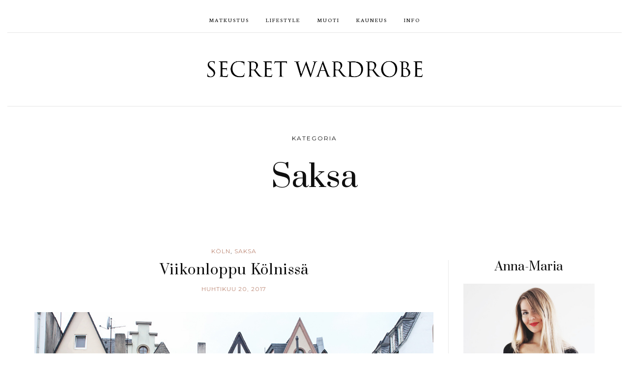

--- FILE ---
content_type: text/html; charset=UTF-8
request_url: https://www.secretwardrobe.fi/category/matkustus/saksa/
body_size: 35912
content:

<!DOCTYPE html>
<!--[if lt IE 7]>      <html class="no-js lt-ie9 lt-ie8 lt-ie7" lang="fi"> <![endif]-->
<!--[if IE 7]>         <html class="no-js lt-ie9 lt-ie8" lang="fi"> <![endif]-->
<!--[if IE 8]>         <html class="no-js lt-ie9" lang="fi"> <![endif]-->
<!--[if gt IE 8]><!--> <html class="no-js" lang="fi"> <!--<![endif]-->
<html class="no-js" lang="fi">
<head itemscope="itemscope" itemtype="http://schema.org/WebSite">

	<meta charset="UTF-8">
	<meta name="viewport" content="width=device-width, initial-scale=1, maximum-scale=1">
	
	<title>Saksa &#8211; Secret Wardrobe</title>
        <script type="application/ld+json">{"@context":"http:\/\/schema.org\/","@type":"WPHeader","@id":"https:\/\/www.secretwardrobe.fi\/viikonloppu-kolnissa\/\/#masthead"}</script>
        <script type="application/ld+json">{"@context":"http:\/\/schema.org\/"}</script>
                <script type="application/ld+json">{"@context":"http:\/\/schema.org\/","@type":"WPFooter","@id":"https:\/\/www.secretwardrobe.fi\/viikonloppu-kolnissa\/\/#footer-colophon","mainEntityOfPage":{"@type":"WebPage","@id":"https:\/\/www.secretwardrobe.fi"}}</script>
        <link rel='dns-prefetch' href='//fonts.googleapis.com' />
<link rel='dns-prefetch' href='//s.w.org' />
<link rel="alternate" type="application/rss+xml" title="Secret Wardrobe &raquo; syöte" href="https://www.secretwardrobe.fi/feed/" />
<link rel="alternate" type="application/rss+xml" title="Secret Wardrobe &raquo; kommenttien syöte" href="https://www.secretwardrobe.fi/comments/feed/" />
<link rel="alternate" type="application/rss+xml" title="Secret Wardrobe &raquo; Saksa kategorian RSS-syöte" href="https://www.secretwardrobe.fi/category/matkustus/saksa/feed/" />
		<script type="text/javascript">
			window._wpemojiSettings = {"baseUrl":"https:\/\/s.w.org\/images\/core\/emoji\/11\/72x72\/","ext":".png","svgUrl":"https:\/\/s.w.org\/images\/core\/emoji\/11\/svg\/","svgExt":".svg","source":{"concatemoji":"https:\/\/www.secretwardrobe.fi\/wp-includes\/js\/wp-emoji-release.min.js?ver=4.9.28"}};
			!function(e,a,t){var n,r,o,i=a.createElement("canvas"),p=i.getContext&&i.getContext("2d");function s(e,t){var a=String.fromCharCode;p.clearRect(0,0,i.width,i.height),p.fillText(a.apply(this,e),0,0);e=i.toDataURL();return p.clearRect(0,0,i.width,i.height),p.fillText(a.apply(this,t),0,0),e===i.toDataURL()}function c(e){var t=a.createElement("script");t.src=e,t.defer=t.type="text/javascript",a.getElementsByTagName("head")[0].appendChild(t)}for(o=Array("flag","emoji"),t.supports={everything:!0,everythingExceptFlag:!0},r=0;r<o.length;r++)t.supports[o[r]]=function(e){if(!p||!p.fillText)return!1;switch(p.textBaseline="top",p.font="600 32px Arial",e){case"flag":return s([55356,56826,55356,56819],[55356,56826,8203,55356,56819])?!1:!s([55356,57332,56128,56423,56128,56418,56128,56421,56128,56430,56128,56423,56128,56447],[55356,57332,8203,56128,56423,8203,56128,56418,8203,56128,56421,8203,56128,56430,8203,56128,56423,8203,56128,56447]);case"emoji":return!s([55358,56760,9792,65039],[55358,56760,8203,9792,65039])}return!1}(o[r]),t.supports.everything=t.supports.everything&&t.supports[o[r]],"flag"!==o[r]&&(t.supports.everythingExceptFlag=t.supports.everythingExceptFlag&&t.supports[o[r]]);t.supports.everythingExceptFlag=t.supports.everythingExceptFlag&&!t.supports.flag,t.DOMReady=!1,t.readyCallback=function(){t.DOMReady=!0},t.supports.everything||(n=function(){t.readyCallback()},a.addEventListener?(a.addEventListener("DOMContentLoaded",n,!1),e.addEventListener("load",n,!1)):(e.attachEvent("onload",n),a.attachEvent("onreadystatechange",function(){"complete"===a.readyState&&t.readyCallback()})),(n=t.source||{}).concatemoji?c(n.concatemoji):n.wpemoji&&n.twemoji&&(c(n.twemoji),c(n.wpemoji)))}(window,document,window._wpemojiSettings);
		</script>
		<style type="text/css">
img.wp-smiley,
img.emoji {
	display: inline !important;
	border: none !important;
	box-shadow: none !important;
	height: 1em !important;
	width: 1em !important;
	margin: 0 .07em !important;
	vertical-align: -0.1em !important;
	background: none !important;
	padding: 0 !important;
}
</style>
<link rel='stylesheet' id='font-awesome-css'  href='https://www.secretwardrobe.fi/wp-content/themes/applique/assets/css/font-awesome.min.css?ver=4.4.0' type='text/css' media='all' />
<link rel='stylesheet' id='ionicons-css'  href='https://www.secretwardrobe.fi/wp-content/themes/applique/assets/css/ionicons.min.css?ver=2.0.1' type='text/css' media='all' />
<link rel='stylesheet' id='OwlCarousel-css'  href='https://www.secretwardrobe.fi/wp-content/themes/applique/assets/css/owl.carousel.min.css?ver=2.0.0' type='text/css' media='all' />
<link rel='stylesheet' id='df-layout-css'  href='https://www.secretwardrobe.fi/wp-content/themes/applique/assets/css/layout.min.css?ver=1.6.9' type='text/css' media='all' />
<link rel='stylesheet' id='df-skin-light-css'  href='https://www.secretwardrobe.fi/wp-content/themes/applique/assets/css/light.min.css?ver=1.6.9' type='text/css' media='all' />
<link rel='stylesheet' id='df-custom-font-css'  href='//fonts.googleapis.com/css?family=Prata%3A300%2C400%2C600%2C700%2C400italic%7CCrimson+Text%3A300%2C400%2C600%2C700%2C400italic%7CNeuton%3A300%2C400%2C600%2C700%2C400italic%7CMontserrat%3A300%2C400%2C600%2C700%2C400italic%7CLato%3A300%2C400%2C600%2C700%2C400italic&#038;subset=latin%2Clatin-ext%2Ccyrillic%2Ccyrillic-ext%2Cgreek%2Cgreek-ext%2Cvietnamese' type='text/css' media='all' />
<script type='text/javascript' src='https://www.secretwardrobe.fi/wp-includes/js/jquery/jquery.js?ver=1.12.4'></script>
<script type='text/javascript' src='https://www.secretwardrobe.fi/wp-includes/js/jquery/jquery-migrate.min.js?ver=1.4.1'></script>
<link rel='https://api.w.org/' href='https://www.secretwardrobe.fi/wp-json/' />
<link rel="EditURI" type="application/rsd+xml" title="RSD" href="https://www.secretwardrobe.fi/xmlrpc.php?rsd" />
<link rel="wlwmanifest" type="application/wlwmanifest+xml" href="https://www.secretwardrobe.fi/wp-includes/wlwmanifest.xml" /> 
<meta name="generator" content="WordPress 4.9.28" />
<script type="text/javascript">var ajaxurl = 'https://www.secretwardrobe.fi/wp-admin/admin-ajax.php';</script>		<style type="text/css" id="wp-custom-css">
			/*
Voit kirjoittaa oman CSS-koodisi tähän.

Napsauta ohjepainiketta yllä saadaksesi lisätietoja.
*/

a, a:focus, a:hover {
    color: #bb8572;
}

.about-me {
  text-align: center;
}

@media (min-width: 992px) {
  .df-content {
    width: 72% !important;
  }
  .df-sidebar {
    width: 28% !important;
  }
}

[class*=type-] figure.alignnone, [class*=type-] img.alignnone {
    margin-bottom: 0.6em;
}

.home .featured-media {
display:none;
}

.entry-content {
text-align: justify;
font-size: 18px;
}

#content-wrap .df-misc-section a {
right: -65px;
}

.wpp-thumbnail {
    display: block;
    /* float: left; */
    margin: 0 5px 0 0;
    border: none;
    text-align: center;
    vertical-align: middle;
    width: 100%;
}

#comment {
	font-size: 18px !important;
}

.comment-entry p {
	font-size: 18px;
}		</style>
	<style id="df-custom-css" type="text/css">@media only screen and ( min-width:1024px ){.df-wrapper{border:15px solid;border-color:#ffffff;}.df-sticky-admin,.df-sticky{width:auto;left:15px;right:15px;}#content-wrap .df-social-connect a{padding-left:15px;}.df-social-connect.scrolled{left:15px !important;}.df-misc-section.scrolled{right:25px !important;}#content-wrap .df-misc-section a{right:-65px;}}.site-branding img{height:70px;}.site-branding{padding-top:40px;padding-bottom:40px;border-color:#e5e5e5;background-color:#ffffff;}#masthead .nav-wrapper-inner,.df-mobile-menu,.df-mobile-menu .inner-wrapper{background:#ffffff;}.df-menu-content .content-wrap{background:#ffffff;opacity:.95;}#masthead .nav > li > a,.df-mobile-menu .col-right a,.df-mobile-menu .nav > li > a,.df-mobile-menu .df-social-connect a,#masthead .sticky-btp .scroll-top i{color:#0f0f0f;}.df-mobile-menu .df-top,.df-mobile-menu .df-middle,.df-mobile-menu .df-bottom{border-color:#0f0f0f;}#masthead .nav > li:hover > a,#masthead .sticky-btp .scroll-top:hover i{color:#9e9e9e;}.df-header-inner ul.nav .menu-item > a::after{background:#9e9e9e;}@media only screen and ( max-width:768px ){.df-mobile-menu .btnshow,.nav .menu-item .sub-menu .menu-item a{color:#0f0f0f;}}.nav li .sub-menu{background:#ffffff;}.nav .sub-menu > li > a,.df-mobile-menu .nav .sub-menu > li > a{color:#0f0f0f;}.nav .sub-menu > li:hover > a{color:#9e9e9e;background:#ffffff;}.nav-wrapper-inner.border-bottom,.nav-wrapper-inner.border-top{border-color:#e5e5e5;}.nav .menu-item-has-children .sub-menu,.nav .menu-item .sub-menu .menu-item a{border-color:#e5e5e5;}.nav .menu-item{text-transform:uppercase;}.df-foot-logo img{height:64px;}.df-footer-bottom{padding-bottom:60px;border-color:#ffffff;}.df-footer-bottom{background:#ffffff;}.df-footer-bottom,.df-footer-bottom a,.df-footer-bottom p{color:#0f0f0f;}.df-footer-bottom a:hover{color:#9e9e9e;}.df-footer-bottom .main-navigation .nav a::after{background:#9e9e9e;}h1,h2,h3,h4,h5,h6,.widget h4,.display-1,.display-2,.display-3,.display-4,blockquote,.dropcap:first-letter,.df-floating-search-form .label-text{font-family:Prata,Georgia,Times,serif;font-weight:400;}body{font-family:Crimson Text,Georgia,Times,serif;font-weight:400;}.main-navigation{font-family:Neuton,Georgia,Times,serif;font-weight:400;}.df-post-on,.df-single-category,.df-postmeta span,.df-page-subtitle,.df-header span,.featured-area,.post_tag a,.widget_calendar caption,.widget_calendar tfoot a,.widget_recent_entries .post-date,.df_separator a.link,.df-social-connect .social-text,.site-footer .df-misc-section .df-misc-text,.related-post-content .entry-terms a,.df-banner-widget span,.df-misc-section{font-family:Montserrat,Georgia,Times,serif;font-weight:400;}.df-pagination,.button,button,input[type="submit"],input[type="reset"],input[type="button"],.widget_tag_cloud a,.woocommerce #respond input#submit,.woocommerce a.button,.woocommerce button.button,.woocommerce input.button,.woocommerce ul.products li.product .onsale,.woocommerce span.onsale,.woocommerce-cart table.cart td.actions .coupon .input-text{font-family:Lato,Georgia,Times,serif;font-weight:400;}.df_separator a.link,.widget_text a,.df-content a,.entry-content a,.df-single-category a,.df-post-on a,.df-postmeta .comment-permalink,.author-content .author-social a,.df-pagination.df-single-paging .text-content a .more-article,.related-post-content .entry-terms a,.comment-head .reply a,.comment-head .edit a,.comments-area a,.logged-in-as a,.widget_categories li a,.widget td a,.widget .related-post-content .entry-terms a,.widget_archive a,.widget_meta li a,.widget_pages li a,.widget_recent_comments .recentcomments a,.widget_zilla_likes_widget li a,.widget_rss a,.widget_nav_menu li a,.about-widget a{color:#bb8572;}input:focus,select:focus,textarea:focus,input:hover,select:hover,textarea:hover{border-color:#bb8572;}.woocommerce ul.products li.product .price ins .amount,.woocommerce ul.products li.product .added_to_cart,.woocommerce div.product p.price ins,.woocommerce div.product span.price,.woocommerce.widget_products .product_list_widget a,.woocommerce ul.product_list_widget li ins span,.widget_product_tag_cloud  .tagcloud a,.woocommerce ul.cart_list li a,.woocommerce ul.product_list_widget li a,.widget_product_categories .product-categories a{color:#bb8572;}.woocommerce .widget_price_filter .ui-slider .ui-slider-range,.woocommerce .widget_price_filter .ui-slider .ui-slider-handle{background-color:#bb8572;}h1 a:focus,h2 a:focus,h3 a:focus,h4 a:focus,h5 a:focus,h6 a:focus,.widget_text a:hover,h1 a:hover,h2 a:hover,h3 a:hover,h4 a:hover,h5 a:hover,h6 a:hover,.entry-content a:hover,.df-single-category a:hover,.df-content a:hover,.df-post-on a:hover,.df-postmeta .comment-permalink:hover,.author-content .author-social a:hover,.df-pagination.df-single-paging .text-content a:hover .more-article,.related-post-content .entry-terms a:hover,.comment-head .reply a:hover,.comment-head .edit a:hover,.comments-area .comment-author a:hover,.comments-area a:hover,.logged-in-as a:hover,.widget_categories li a:hover,.widget td a:hover,.widget .related-post-content .entry-terms a:hover,.widget_archive a:hover,.widget_meta li a:hover,.widget_pages li a:hover,.widget_recent_comments .recentcomments a:hover,.widget_recent_entries li a:hover,.widget_zilla_likes_widget li a:hover,.widget_rss a:hover,.widget_nav_menu li a:hover,.df-misc-search:hover,.df-misc-mail:hover,.df-misc-archive:hover,.about-widget a:hover,.author-name:hover a,.comment-author:hover a,.related-title:hover a,.custom-archive h4:hover a,.df-single-paging h4:hover a{color:#bb8572;}.woocommerce.widget_products .product_list_widget a:hover,.widget_product_tag_cloud  .tagcloud a:hover,.woocommerce ul.cart_list li a:hover,.woocommerce ul.product_list_widget li a:hover,.widget_product_categories .product-categories a:hover{color:#bb8572;}h1,h2,h3,h4,h5,h6,blockquote,h1 a,h2 a,h3 a,h4 a,h5 a,h6 a,.df-related-post .related-post-title,.df-related-post .related-title,.comment-reply-title,.widget_recent_entries li a,.df-content h2 a,.author-name a,.comment-author a,.related-title a,.custom-archive h4 a,.df-single-paging h4 a{color:#0f0f0f;}p,table,li,dl,address,label,.widget_text,.df-floating-subscription,.df-floating-subscription p{color:#5b5b5b;}.df-header-title:not(.df-add_image) .df-header span,.df-postmeta .df-share,.df-post-meta,.df-page-subtitle,.df-social-connect a,.df-misc-section a,.like-btn a,.df-share li a,.df-single-paging .prev-article,.df-comments-meta,.comment-head .comment-published,.widget.quote-widget strong,.widget.widget_recent_entries .post-date,.widget_zilla_likes_widget .zilla-likes-count,.widget_rss .rss-date,.recent-big-widget .df-post-on,.about-widget ul a .fa-facebook,.about-widget ul a .fa-twitter,.about-widget ul a .fa-google-plus,.about-widget ul a .fa-pinterest,.about-widget ul a .fa-instagram,.about-widget ul a .fa-heart,.about-widget ul a .fa-rss{color:#0f0f0f;}.df-postmeta,.widget h4,.recent-big-widget .separator,.df-skin-light .widget > h4:before,.df-skin-light .df-sidebar .widget h4:before,.df-skin-light .sticky-sidebar,.df-skin-light .widget li,.df-skin-boxed .type-post.df-list .df-inner-posts,.df-skin-boxed .type-page.df-list .df-inner-posts,.df-skin-boxed .type-post .grid-wrapper,.df-skin-boxed .type-page .grid-wrapper,.df-skin-boxed .type-page.df-list,.df-skin-boxed .type-post.df-list,.df-skin-boxed .df-sidebar .widget:not(.banner-widget):not(.category-widget):not(.recent-big-widget),.df-skin-boxed .type-post,.df-skin-boxed .type-page,.df-pagenav div > a,.df-skin-boxed .type-post.df-standard .df-postmeta-wrapper,.df-skin-boxed .type-page.df-standard .df-postmeta-wrapper,.df-skin-boxed .type-post.df-standard .entry-content,.df-skin-boxed .type-page.df-standard .entry-content,.df-skin-boxed .type-post.df-standard:not(.sticky) .df-post-title,.df-skin-boxed .type-page .grid-wrapper,.df-skin-boxed .type-page[class*='col-md-'] .df-postmeta-wrapper,.df-skin-boxed .type-post.df-standard .df-affiliate,.df-skin-boxed .type-page.df-standard .df-affiliate,.df-skin-boxed .df-sidebar .recent-big-widget .ver2,.df-skin-boxed .type-page:not(.df-standard):not(.df-list) .df-postmeta-wrapper,.df-skin-boxed .df-inner-posts,.df-skin-boxed .type-page.df-list-full .row,.df-skin-boxed .type-post.df-list-full .row,.woocommerce div.product .woocommerce-tabs ul.tabs li.active a::after,.woocommerce .woocommerce-info{border-color:#eaeaea;}.df-skin-boxed .type-page.df-list-full .df-postmeta-wrapper,.df-skin-boxed .type-post.df-list-full .df-postmeta-wrapper{border-color:#eaeaea!important;}svg{stroke:#eaeaea;}.column-12 .recent-big-widget .df-single-category:after,.column-12 .recent-big-widget .df-post-on:after,.column-2 .col-md-8 .recent-big-widget .df-single-category:after,.column-2 .col-md-8 .recent-big-widget .df-post-on:after{background-color:#eaeaea;}.button,input[type="submit"],input[type="reset"],input[type="button"]{background:#0f0f0f;border:#0f0f0f;}.button:hover,input[type="submit"]:hover,input[type="reset"]:hover,input[type="button"]:hover{background:#bb8572;border:#bb8572;color:#ffffff;}.woocommerce .product .button,.woocommerce #review_form #respond .form-submit input,.woocommerce .cart .button,.woocommerce .cart input.button,.woocommerce .wc-proceed-to-checkout a.button.alt,.woocommerce a.button.wc-backward,.woocommerce a.button.wc-forward,.woocommerce #payment #place_order,.woocommerce-page #payment #place_order,.woocommerce-account .order-actions a,.page.woocommerce-checkout .woocommerce form .form-row .button,.page.woocommerce-cart .woocommerce-shipping-calculator .shipping-calculator-form p .button,.woocommerce .widget_price_filter .price_slider_amount .button,.page.woocommerce-account .woocommerce-EditAccountForm .button,.woocommerce-MyAccount-content  a.button,.woocommerce #customer_login form.login input.button,.woocommerce #customer_login form.register input.button,.woocommerce .lost_reset_password input.button,.woocommerce button.button.alt.disabled{background:#0f0f0f;border:#0f0f0f;}.woocommerce .product .button:hover,.woocommerce #respond input#submit:hover,.woocommerce a.button:hover,.woocommerce button.button:hover,.woocommerce input.button:hover,.woocommerce .cart .button:hover,.woocommerce .cart input.button:hover,.woocommerce .wc-proceed-to-checkout:hover a.button.alt,.woocommerce #payment #place_order:hover,.woocommerce-page #payment #place_order:hover,.page.woocommerce-checkout .woocommerce form .form-row .button:hover,.page.woocommerce-cart .woocommerce-shipping-calculator .shipping-calculator-form button.button:hover,.woocommerce .widget_price_filter .price_slider_amount .button:hover,.page.woocommerce-account .edit-account .button:hover,.woocommerce-MyAccount-content  a.button:hover,.woocommerce #customer_login form.login input.button:hover,.woocommerce #customer_login form.register input.button:hover,.woocommerce .lost_reset_password input.button:hover,.woocommerce button.button.alt.disabled:hover{background:#bb8572;border:#bb8572;color:#ffffff;}.woocommerce .product button.single_add_to_cart_button{background:#0f0f0f;border:#0f0f0f;}.woocommerce .product button.single_add_to_cart_button:hover{background:#bb8572;border:#bb8572;color:#ffffff;}.button.outline,button.outline,input[type="submit"].outline,input[type="reset"].outline,input[type="button"].outline,.df-pagenav div > a,.df-page-numbers ul > li > .page-numbers,.df-page-numbers ul > li > .page-numbers.dots,.df-page-numbers ul > li > .page-numbers.dots:hover,.df-page-numbers ul > li > .page-numbers.dots:focus,.widget_tag_cloud a,.single .post_tag a{border-color:#bcbcbc;color:#0f0f0f;}.button.outline:hover,button.outline:hover,input[type="submit"].outline:hover,input[type="reset"].outline:hover,input[type="button"].outline:hover,.df-pagenav div > a:hover,.df-pagenav div > a:focus,.df-page-numbers ul > li > .page-numbers.current,.df-page-numbers ul > li > .page-numbers.current:hover,.df-page-numbers ul > li > .page-numbers.current:focus,.df-page-numbers ul > li > .page-numbers:hover,.df-page-numbers ul > li > .page-numbers:focus,.widget_tag_cloud a:hover,.single .post_tag a:hover,.df-content-pagination span.button:not(.none){background:#0f0f0f;border-color:#0f0f0f;color:#ffffff;}.df-pagenav .nav-next i,.df-pagenav .nav-prev i{border-color:#bcbcbc;}.df-page-numbers .next i,.df-page-numbers .prev i{border-color:#bcbcbc;}.woocommerce nav.woocommerce-pagination ul,.woocommerce nav.woocommerce-pagination ul li,.woocommerce nav.woocommerce-pagination ul li a{border-color:#bcbcbc;color:#0f0f0f;}.woocommerce nav.woocommerce-pagination ul li a:focus,.woocommerce nav.woocommerce-pagination ul li a:hover,.woocommerce nav.woocommerce-pagination ul li span.current{background:#0f0f0f;border-color:#0f0f0f;color:#ffffff;}.widget h4,.recent-big-widget h3{color:#000000;}.featured-area h1{font-style:normal;text-transform:italic;}</style>
<!-- Custom CSS -->
<style type="text/css">.dropcap:first-letter {
    font-weight: 400 !important;
}

.df-floating-subscription .wrap {
    padding-right: 19px;
}

ul.nav.aligncenter {
    letter-spacing: 2px;
}</style>
</head>

<body class="archive category category-saksa category-141 df-skin-light chrome osx " dir="ltr" itemscope="itemscope" itemtype="http://schema.org/NewsArticle">

	

	<div id="wrapper" class="df-wrapper">

		
<div class="df-mobile-menu">
	<div class="inner-wrapper container">
		<div class="df-ham-menu">
			<div class="col-left">
				<a href="#">
					<span class="df-top"></span>
					<span class="df-middle"></span>
					<span class="df-bottom"></span>
				</a>
			</div>
			<div class="col-right">
				<a href="#" class="mobile-subs"><i class="ion-ios-email-outline"></i></a>
				<a href="#" class="mobile-search"><i class="ion-ios-search-strong"></i></a>
			</div>
		</div>
		<div class="df-menu-content">
			<div class="content-wrap">
				

		<div class="main-navigation" role="navigation" itemscope="itemscope" itemtype="http://schema.org/SiteNavigationElement">

		<div class="nav-wrapper-inner border-bottom">

			<div class="sticky-logo">
				<a href="https://www.secretwardrobe.fi/" class="df-sitename" title="Secret Wardrobe" itemprop="headline">

					<img src="http://www.secretwardrobe.fi/wp-content/uploads/2018/04/secretwardrobe_small.jpg" alt="Secret Wardrobe">

				</a>
			</div>

			<div class="container"><ul class="nav aligncenter"><li id="menu-item-81817" class="menu-item menu-item-type-post_type menu-item-object-page menu-item-has-children menu-parent-item menu-item-81817"><a href="https://www.secretwardrobe.fi/matkustus/">Matkustus</a>
<ul class="sub-menu">
	<li id="menu-item-687" class="menu-item menu-item-type-post_type menu-item-object-page menu-item-687"><a href="https://www.secretwardrobe.fi/kaydyt-kohteet/">Kaikki matkakohteet</a></li>
	<li id="menu-item-104300" class="menu-item menu-item-type-taxonomy menu-item-object-category menu-item-104300"><a href="https://www.secretwardrobe.fi/category/hotellit/">Hotellit</a></li>
	<li id="menu-item-80483" class="menu-item menu-item-type-taxonomy menu-item-object-category menu-item-80483"><a href="https://www.secretwardrobe.fi/category/matkustus/suomi/">Suomi</a></li>
	<li id="menu-item-80982" class="menu-item menu-item-type-taxonomy menu-item-object-category menu-item-80982"><a href="https://www.secretwardrobe.fi/category/matkustus/viro/">Viro</a></li>
</ul>
</li>
<li id="menu-item-81818" class="menu-item menu-item-type-post_type menu-item-object-page menu-item-has-children menu-parent-item menu-item-81818"><a href="https://www.secretwardrobe.fi/lifestyle/">Lifestyle</a>
<ul class="sub-menu">
	<li id="menu-item-80478" class="menu-item menu-item-type-taxonomy menu-item-object-category menu-item-80478"><a href="https://www.secretwardrobe.fi/category/lifestyle/koti-ja-sisustus/">Koti &#038; Sisustus</a></li>
	<li id="menu-item-122209" class="menu-item menu-item-type-taxonomy menu-item-object-category menu-item-122209"><a href="https://www.secretwardrobe.fi/category/lifestyle/remontti/">Remontti</a></li>
	<li id="menu-item-80480" class="menu-item menu-item-type-taxonomy menu-item-object-category menu-item-80480"><a href="https://www.secretwardrobe.fi/category/lifestyle/mietteita/">Mietteitä</a></li>
	<li id="menu-item-122210" class="menu-item menu-item-type-taxonomy menu-item-object-category menu-item-122210"><a href="https://www.secretwardrobe.fi/category/lifestyle/yrittajyys/">Yrittäjyys</a></li>
	<li id="menu-item-84200" class="menu-item menu-item-type-taxonomy menu-item-object-category menu-item-84200"><a href="https://www.secretwardrobe.fi/category/ruoka-ja-herkut/">Ruoka ja Herkut</a></li>
</ul>
</li>
<li id="menu-item-81819" class="menu-item menu-item-type-post_type menu-item-object-page menu-item-has-children menu-parent-item menu-item-81819"><a href="https://www.secretwardrobe.fi/muoti/">Muoti</a>
<ul class="sub-menu">
	<li id="menu-item-80553" class="menu-item menu-item-type-taxonomy menu-item-object-category menu-item-80553"><a href="https://www.secretwardrobe.fi/category/muoti/kesaasut/">Kesäasut</a></li>
	<li id="menu-item-95204" class="menu-item menu-item-type-taxonomy menu-item-object-category menu-item-95204"><a href="https://www.secretwardrobe.fi/category/muoti/syysasut/">Syysasut</a></li>
	<li id="menu-item-80554" class="menu-item menu-item-type-taxonomy menu-item-object-category menu-item-80554"><a href="https://www.secretwardrobe.fi/category/muoti/talviset-asut/">Talviset asut</a></li>
	<li id="menu-item-99483" class="menu-item menu-item-type-taxonomy menu-item-object-category menu-item-99483"><a href="https://www.secretwardrobe.fi/category/muoti/kaupunkiasut/">Kaupunkiasut</a></li>
	<li id="menu-item-80552" class="menu-item menu-item-type-taxonomy menu-item-object-category menu-item-80552"><a href="https://www.secretwardrobe.fi/category/muoti/asut-iltaan-ja-juhlaan/">Iltaan &#038; Juhlaan</a></li>
	<li id="menu-item-80555" class="menu-item menu-item-type-taxonomy menu-item-object-category menu-item-80555"><a href="https://www.secretwardrobe.fi/category/muoti/toimistopukeutuminen/">Toimistopukeutuminen</a></li>
	<li id="menu-item-80551" class="menu-item menu-item-type-taxonomy menu-item-object-category menu-item-80551"><a href="https://www.secretwardrobe.fi/category/muoti/arkiasut/">Arkiasut</a></li>
</ul>
</li>
<li id="menu-item-81820" class="menu-item menu-item-type-post_type menu-item-object-page menu-item-has-children menu-parent-item menu-item-81820"><a href="https://www.secretwardrobe.fi/kauneus/">Kauneus</a>
<ul class="sub-menu">
	<li id="menu-item-80560" class="menu-item menu-item-type-taxonomy menu-item-object-category menu-item-80560"><a href="https://www.secretwardrobe.fi/category/kauneus/hiukset/">Hiukset</a></li>
	<li id="menu-item-80558" class="menu-item menu-item-type-taxonomy menu-item-object-category menu-item-80558"><a href="https://www.secretwardrobe.fi/category/kauneus/ihon-hoito/">Ihon hoito</a></li>
	<li id="menu-item-80561" class="menu-item menu-item-type-taxonomy menu-item-object-category menu-item-80561"><a href="https://www.secretwardrobe.fi/category/kauneus/kosmetiikka/">Kosmetiikka</a></li>
	<li id="menu-item-80563" class="menu-item menu-item-type-taxonomy menu-item-object-category menu-item-80563"><a href="https://www.secretwardrobe.fi/category/kauneus/meikit/">Meikit</a></li>
	<li id="menu-item-99816" class="menu-item menu-item-type-taxonomy menu-item-object-category menu-item-99816"><a href="https://www.secretwardrobe.fi/category/kauneus/hyvinvointi/">Hyvinvointi</a></li>
</ul>
</li>
<li id="menu-item-80564" class="menu-item menu-item-type-custom menu-item-object-custom menu-item-home menu-item-has-children menu-parent-item menu-item-80564"><a href="http://www.secretwardrobe.fi/#">Info</a>
<ul class="sub-menu">
	<li id="menu-item-80566" class="menu-item menu-item-type-post_type menu-item-object-page menu-item-80566"><a href="https://www.secretwardrobe.fi/anna-maria/">Anna-Maria</a></li>
</ul>
</li>
</ul></div>
			<div class="sticky-btp">
				<a class="scroll-top"><i class="ion-ios-arrow-thin-up"></i><i class="ion-ios-arrow-thin-up"></i></a>
			</div>

		</div>

	</div>

				<div class="df-social-connect"><a class="df-facebook" href="https://www.facebook.com/secretwardrobeblogi/" target="_blank"><i class="fa fa-facebook"></i><span class="social-text">Facebook</span></a><a class="df-twitter" href="https://twitter.com/AnnaMaria_Fi" target="_blank"><i class="fa fa-twitter"></i><span class="social-text">Twitter</span></a><a class="df-instagram" href="https://www.instagram.com/annamaria.arjasto/" target="_blank"><i class="fa fa-instagram"></i><span class="social-text">Instagram</span></a><a class="df-pinterest" href="https://fi.pinterest.com/annamaria_fi/" target="_blank"><i class="fa fa-pinterest"></i><span class="social-text">pinterest</span></a><a class="df-bloglovin" href="https://www.bloglovin.com/blogs/secret-wardrobe-14627895" target="_blank"><i class="fa fa-heart"></i><span class="social-text">Bloglovin</span></a><a class="df-linkedln" href="https://www.linkedin.com/in/annamariaarjasto/" target="_blank"><i class="fa fa-linkedin"></i><span class="social-text">Linkedin</span></a></div>			</div>
		</div>
	</div>
</div>

<div id="masthead" role="banner" itemscope="itemscope" itemtype="http://schema.org/WPHeader">

	<div class="df-header-inner">

		
			

		<div class="main-navigation" role="navigation" itemscope="itemscope" itemtype="http://schema.org/SiteNavigationElement">

		<div class="nav-wrapper-inner border-bottom">

			<div class="sticky-logo">
				<a href="https://www.secretwardrobe.fi/" class="df-sitename" title="Secret Wardrobe" itemprop="headline">

					<img src="http://www.secretwardrobe.fi/wp-content/uploads/2018/04/secretwardrobe_small.jpg" alt="Secret Wardrobe">

				</a>
			</div>

			<div class="container"><ul class="nav aligncenter"><li class="menu-item menu-item-type-post_type menu-item-object-page menu-item-has-children menu-parent-item menu-item-81817"><a href="https://www.secretwardrobe.fi/matkustus/">Matkustus</a>
<ul class="sub-menu">
	<li class="menu-item menu-item-type-post_type menu-item-object-page menu-item-687"><a href="https://www.secretwardrobe.fi/kaydyt-kohteet/">Kaikki matkakohteet</a></li>
	<li class="menu-item menu-item-type-taxonomy menu-item-object-category menu-item-104300"><a href="https://www.secretwardrobe.fi/category/hotellit/">Hotellit</a></li>
	<li class="menu-item menu-item-type-taxonomy menu-item-object-category menu-item-80483"><a href="https://www.secretwardrobe.fi/category/matkustus/suomi/">Suomi</a></li>
	<li class="menu-item menu-item-type-taxonomy menu-item-object-category menu-item-80982"><a href="https://www.secretwardrobe.fi/category/matkustus/viro/">Viro</a></li>
</ul>
</li>
<li class="menu-item menu-item-type-post_type menu-item-object-page menu-item-has-children menu-parent-item menu-item-81818"><a href="https://www.secretwardrobe.fi/lifestyle/">Lifestyle</a>
<ul class="sub-menu">
	<li class="menu-item menu-item-type-taxonomy menu-item-object-category menu-item-80478"><a href="https://www.secretwardrobe.fi/category/lifestyle/koti-ja-sisustus/">Koti &#038; Sisustus</a></li>
	<li class="menu-item menu-item-type-taxonomy menu-item-object-category menu-item-122209"><a href="https://www.secretwardrobe.fi/category/lifestyle/remontti/">Remontti</a></li>
	<li class="menu-item menu-item-type-taxonomy menu-item-object-category menu-item-80480"><a href="https://www.secretwardrobe.fi/category/lifestyle/mietteita/">Mietteitä</a></li>
	<li class="menu-item menu-item-type-taxonomy menu-item-object-category menu-item-122210"><a href="https://www.secretwardrobe.fi/category/lifestyle/yrittajyys/">Yrittäjyys</a></li>
	<li class="menu-item menu-item-type-taxonomy menu-item-object-category menu-item-84200"><a href="https://www.secretwardrobe.fi/category/ruoka-ja-herkut/">Ruoka ja Herkut</a></li>
</ul>
</li>
<li class="menu-item menu-item-type-post_type menu-item-object-page menu-item-has-children menu-parent-item menu-item-81819"><a href="https://www.secretwardrobe.fi/muoti/">Muoti</a>
<ul class="sub-menu">
	<li class="menu-item menu-item-type-taxonomy menu-item-object-category menu-item-80553"><a href="https://www.secretwardrobe.fi/category/muoti/kesaasut/">Kesäasut</a></li>
	<li class="menu-item menu-item-type-taxonomy menu-item-object-category menu-item-95204"><a href="https://www.secretwardrobe.fi/category/muoti/syysasut/">Syysasut</a></li>
	<li class="menu-item menu-item-type-taxonomy menu-item-object-category menu-item-80554"><a href="https://www.secretwardrobe.fi/category/muoti/talviset-asut/">Talviset asut</a></li>
	<li class="menu-item menu-item-type-taxonomy menu-item-object-category menu-item-99483"><a href="https://www.secretwardrobe.fi/category/muoti/kaupunkiasut/">Kaupunkiasut</a></li>
	<li class="menu-item menu-item-type-taxonomy menu-item-object-category menu-item-80552"><a href="https://www.secretwardrobe.fi/category/muoti/asut-iltaan-ja-juhlaan/">Iltaan &#038; Juhlaan</a></li>
	<li class="menu-item menu-item-type-taxonomy menu-item-object-category menu-item-80555"><a href="https://www.secretwardrobe.fi/category/muoti/toimistopukeutuminen/">Toimistopukeutuminen</a></li>
	<li class="menu-item menu-item-type-taxonomy menu-item-object-category menu-item-80551"><a href="https://www.secretwardrobe.fi/category/muoti/arkiasut/">Arkiasut</a></li>
</ul>
</li>
<li class="menu-item menu-item-type-post_type menu-item-object-page menu-item-has-children menu-parent-item menu-item-81820"><a href="https://www.secretwardrobe.fi/kauneus/">Kauneus</a>
<ul class="sub-menu">
	<li class="menu-item menu-item-type-taxonomy menu-item-object-category menu-item-80560"><a href="https://www.secretwardrobe.fi/category/kauneus/hiukset/">Hiukset</a></li>
	<li class="menu-item menu-item-type-taxonomy menu-item-object-category menu-item-80558"><a href="https://www.secretwardrobe.fi/category/kauneus/ihon-hoito/">Ihon hoito</a></li>
	<li class="menu-item menu-item-type-taxonomy menu-item-object-category menu-item-80561"><a href="https://www.secretwardrobe.fi/category/kauneus/kosmetiikka/">Kosmetiikka</a></li>
	<li class="menu-item menu-item-type-taxonomy menu-item-object-category menu-item-80563"><a href="https://www.secretwardrobe.fi/category/kauneus/meikit/">Meikit</a></li>
	<li class="menu-item menu-item-type-taxonomy menu-item-object-category menu-item-99816"><a href="https://www.secretwardrobe.fi/category/kauneus/hyvinvointi/">Hyvinvointi</a></li>
</ul>
</li>
<li class="menu-item menu-item-type-custom menu-item-object-custom menu-item-home menu-item-has-children menu-parent-item menu-item-80564"><a href="http://www.secretwardrobe.fi/#">Info</a>
<ul class="sub-menu">
	<li class="menu-item menu-item-type-post_type menu-item-object-page menu-item-80566"><a href="https://www.secretwardrobe.fi/anna-maria/">Anna-Maria</a></li>
</ul>
</li>
</ul></div>
			<div class="sticky-btp">
				<a class="scroll-top"><i class="ion-ios-arrow-thin-up"></i><i class="ion-ios-arrow-thin-up"></i></a>
			</div>

		</div>

	</div>


		
				<div id="branding" class="site-branding border-bottom aligncenter">

			
				<div class="container">

	<a href="https://www.secretwardrobe.fi/" class="df-sitename" title="Secret Wardrobe" id="site-title" itemprop="headline">

		<img src="http://www.secretwardrobe.fi/wp-content/uploads/2018/04/secret-wardrobe_trajan-pro.jpg" alt="Secret Wardrobe">

	</a>

</div>

			
		</div>

		
	</div>

	
</div>
					<div class="df-header-title aligncenter " style="background-color: #FFFFFF;"><div class="container"><div class="df-header"><span>Kategoria</span><h1 class="entry-title display-1" itemprop="headline">Saksa</h1></div></div></div>		
		
	<div id="content-wrap">

		<div class="container main-sidebar-container">

			<div class="row">

								<div id="df-content" class="df-content col-md-8" role="main">

					
						<div class="">

							
								
									
										
											
<div id="post-91754" class="post-91754 post type-post status-publish format-standard has-post-thumbnail hentry category-koln category-saksa tag-koln tag-saksa df-grid-full" itemscope itemtype="http://schema.org/NewsArticle" itemprop="blogPost" role="article">

	
		<div class="df-post-title  aligncenter" onclick="void(0)"><div class="df-single-category"><span class="entry-terms category" itemprop="articleSection"><a href="https://www.secretwardrobe.fi/category/matkustus/saksa/koln/" rel="category tag">Köln</a>, <a href="https://www.secretwardrobe.fi/category/matkustus/saksa/" rel="category tag">Saksa</a></span></div><h2 class="entry-title " itemprop="headline" ><a href="https://www.secretwardrobe.fi/viikonloppu-kolnissa/" title="Viikonloppu Kölnissä">Viikonloppu Kölnissä</a></h2><div class="df-post-on"><time class="entry-published updated" datetime="2017-04-20T19:05:21+00:00" title="torstai, huhtikuu 20, 2017, 7:05 pm"><a href="https://www.secretwardrobe.fi/2017/04/20/"><meta itemprop="datePublished" content="huhtikuu 20, 2017">huhtikuu 20, 2017</a></time></div></div>
		
			<div class="featured-media  filter_bw"><a href="https://www.secretwardrobe.fi/viikonloppu-kolnissa/"><img width="1084" height="731" src="https://www.secretwardrobe.fi/wp-content/uploads/2017/04/koln-keskusta-15.jpg" class="attachment-full size-full wp-post-image" alt="" srcset="https://www.secretwardrobe.fi/wp-content/uploads/2017/04/koln-keskusta-15.jpg 1084w, https://www.secretwardrobe.fi/wp-content/uploads/2017/04/koln-keskusta-15-624x421.jpg 624w" sizes="(max-width: 1084px) 100vw, 1084px" /></a></div>
		
		
				<div class="entry-content" itemprop="articleBody">

			<p>Viikonloppu Kölnissä teki todella hyvää. Palasin raukeana ja onnellisena, vaikka myönnettävä on, että arki on sen jälkeen palauttanut jalat taas tukevasti maahan. Se ei muuta sitä, että tuo huhtikuun alun viikonloppu oli ihana. Aika meni nopeasti, mutta näin ja ennen kaikkea koin paljon. Nautin jopa toistuvasta tahattomasta eksymisestäni ja jatkuvasti väärään suuntaan lähtemisestä. Jokin Kölnin &hellip; <a class="more-link" href="https://www.secretwardrobe.fi/viikonloppu-kolnissa/">Lue lisää<i class="ion-ios-arrow-thin-right"></i></a></p>

			
		</div>

		
	
	<div class="df-postmeta-wrapper"><div class="df-postmeta border-top"><div class="clear"></div><div class="col-left alignleft"></div><div class="col-right alignright"><ul class="df-share"><li><span>Jaa</span></li><li><a class="df-facebook" target="_blank" href="https://www.facebook.com/sharer/sharer.php?u=https://www.secretwardrobe.fi/viikonloppu-kolnissa/"><i class="fa fa-facebook"></i><i class="fa fa-facebook"></i></a></li><li><a class="df-twitter" target="_blank" href="https://twitter.com/home?status=Check%20out%20this%20article:%20Viikonloppu+K%C3%B6lniss%C3%A4%20-%20https://www.secretwardrobe.fi/viikonloppu-kolnissa/"><i class="fa fa-twitter"></i><i class="fa fa-twitter"></i></a></li><li><a class="df-google" target="_blank" href="https://plus.google.com/share?url=https://www.secretwardrobe.fi/viikonloppu-kolnissa/"><i class="fa fa-google-plus"></i><i class="fa fa-google-plus"></i></a></li><li><a class="df-pinterest" target="_blank" href="https://pinterest.com/pin/create/button/?url=https://www.secretwardrobe.fi/viikonloppu-kolnissa/&amp;media=https://www.secretwardrobe.fi/wp-content/uploads/2017/04/koln-keskusta-15.jpg&amp;description=Viikonloppu+K%C3%B6lniss%C3%A4"><i class="fa fa-pinterest"></i><i class="fa fa-pinterest"></i></a></li></ul></div><div class="clear"></div></div><svg version="1.1" id="Layer_1" xmlns="http://www.w3.org/2000/svg" xmlns:xlink="http://www.w3.org/1999/xlink" width="100%" height="8px" viewBox="550 5 100 8">

                    <g>

                        <polygon fill="#231F20" points="24.629,8.174 30.374,13 30.925,13 24.629,7.711   "/>

                        <polygon fill="#231F20" points="26.034,5 35.558,13 36.108,13 26.586,5   "/>

                        <polygon fill="#231F20" points="31.415,5 40.94,13 41.489,13 31.966,5    "/>

                        <polygon fill="#231F20" points="36.465,5 45.801,12.842 46.231,12.741 37.017,5   "/>

                        <polygon fill="#231F20" points="48.755,10.627 42.058,5 41.506,5 48.325,10.728   "/>

                        <polygon fill="#231F20" points="51.237,8.441 47.144,5 46.592,5 50.808,8.542     "/>

                        <polygon fill="#231F20" points="53.657,6.223 52.202,5 51.649,5 53.228,6.324     "/>

                        <polygon fill="#231F20" points="55.733,5 46.849,13 47.392,13 56.276,5   "/>

                        <polygon fill="#231F20" points="60.874,5 51.987,13 52.532,13 61.417,5   "/>

                        <polygon fill="#231F20" points="66.455,5 66.015,5 57.128,13 57.671,13 66.536,5.018  "/>

                        <polygon fill="#231F20" points="68.174,7.684 62.269,13 62.812,13 68.174,8.172 68.174,8.174 73.919,13 74.47,13 68.174,7.711  "/>

                        <polygon fill="#231F20" points="24.629,11.547 26.358,13 26.909,13 24.629,11.085     "/>

                        <polygon fill="#231F20" points="68.174,11.025 65.979,13 66.522,13 68.174,11.514 68.174,11.547 69.903,13 70.454,13

                            68.174,11.085   "/>

                        <polygon fill="#231F20" points="69.579,5 79.103,13 79.653,13 70.131,5   "/>

                        <polygon fill="#231F20" points="74.96,5 84.485,13 85.035,13 75.511,5    "/>

                        <polygon fill="#231F20" points="80.01,5 89.346,12.842 89.777,12.741 80.562,5    "/>

                        <polygon fill="#231F20" points="92.3,10.627 85.603,5 85.051,5 91.87,10.728  "/>

                        <polygon fill="#231F20" points="94.782,8.441 90.688,5 90.137,5 94.353,8.542     "/>

                        <polygon fill="#231F20" points="97.202,6.223 95.747,5 95.194,5 96.772,6.324     "/>

                        <polygon fill="#231F20" points="99.278,5 90.395,13 90.937,13 99.821,5   "/>

                        <polygon fill="#231F20" points="104.419,5 95.532,13 96.077,13 104.962,5     "/>

                        <polygon fill="#231F20" points="110,5 109.56,5 100.673,13 101.216,13 110.081,5.018  "/>

                        <polygon fill="#231F20" points="111.719,7.684 105.813,13 106.356,13 111.719,8.172 111.719,8.174 117.464,13 118.015,13

                            111.719,7.711   "/>

                        <polygon fill="#231F20" points="111.719,11.025 109.524,13 110.067,13 111.719,11.514 111.719,11.547 113.448,13 113.999,13

                            111.719,11.085  "/>

                        <polygon fill="#231F20" points="113.124,5 122.647,13 123.198,13 113.676,5   "/>

                        <polygon fill="#231F20" points="118.505,5 128.03,13 128.58,13 119.056,5     "/>

                        <polygon fill="#231F20" points="123.555,5 132.891,12.842 133.322,12.741 124.106,5   "/>

                        <polygon fill="#231F20" points="135.845,10.627 129.147,5 128.596,5 135.415,10.728   "/>

                        <polygon fill="#231F20" points="138.327,8.441 134.233,5 133.682,5 137.897,8.542     "/>

                        <polygon fill="#231F20" points="140.747,6.223 139.292,5 138.739,5 140.317,6.324     "/>

                        <polygon fill="#231F20" points="142.823,5 133.939,13 134.481,13 143.366,5   "/>

                        <polygon fill="#231F20" points="147.964,5 139.077,13 139.622,13 148.507,5   "/>

                        <polygon fill="#231F20" points="153.545,5 153.104,5 144.218,13 144.761,13 153.626,5.018     "/>

                        <polygon fill="#231F20" points="155.264,7.684 149.358,13 149.901,13 155.264,8.172 155.264,8.174 161.009,13 161.56,13

                            155.264,7.711   "/>

                        <polygon fill="#231F20" points="155.264,11.025 153.069,13 153.612,13 155.264,11.514 155.264,11.547 156.993,13 157.544,13

                            155.264,11.085  "/>

                        <polygon fill="#231F20" points="156.669,5 166.192,13 166.743,13 157.221,5   "/>

                        <polygon fill="#231F20" points="162.05,5 171.575,13 172.125,13 162.601,5    "/>

                        <polygon fill="#231F20" points="167.1,5 176.436,12.842 176.867,12.741 167.651,5     "/>

                        <polygon fill="#231F20" points="179.39,10.627 172.692,5 172.141,5 178.96,10.728     "/>

                        <polygon fill="#231F20" points="181.872,8.441 177.778,5 177.227,5 181.442,8.542     "/>

                        <polygon fill="#231F20" points="184.292,6.223 182.837,5 182.284,5 183.862,6.324     "/>

                        <polygon fill="#231F20" points="186.368,5 177.484,13 178.026,13 186.911,5   "/>

                        <polygon fill="#231F20" points="191.509,5 182.622,13 183.167,13 192.052,5   "/>

                        <polygon fill="#231F20" points="197.09,5 196.649,5 187.763,13 188.306,13 197.171,5.018  "/>

                        <polygon fill="#231F20" points="198.809,7.684 192.903,13 193.446,13 198.809,8.172 198.809,8.174 204.554,13 205.104,13

                            198.809,7.711   "/>

                        <polygon fill="#231F20" points="198.809,11.025 196.614,13 197.157,13 198.809,11.514 198.809,11.547 200.538,13 201.089,13

                            198.809,11.085  "/>

                        <polygon fill="#231F20" points="200.214,5 209.737,13 210.288,13 200.766,5   "/>

                        <polygon fill="#231F20" points="205.595,5 215.12,13 215.67,13 206.146,5     "/>

                        <polygon fill="#231F20" points="210.645,5 219.98,12.842 220.412,12.741 211.196,5    "/>

                        <polygon fill="#231F20" points="222.935,10.627 216.237,5 215.686,5 222.505,10.728   "/>

                        <polygon fill="#231F20" points="225.417,8.441 221.323,5 220.771,5 224.987,8.542     "/>

                        <polygon fill="#231F20" points="227.837,6.223 226.382,5 225.829,5 227.407,6.324     "/>

                        <polygon fill="#231F20" points="229.913,5 221.029,13 221.571,13 230.456,5   "/>

                        <polygon fill="#231F20" points="235.054,5 226.167,13 226.712,13 235.597,5   "/>

                        <polygon fill="#231F20" points="240.635,5 240.194,5 231.308,13 231.851,13 240.716,5.018     "/>

                        <polygon fill="#231F20" points="242.354,7.684 236.448,13 236.991,13 242.354,8.172 242.354,8.174 248.099,13 248.649,13

                            242.354,7.711   "/>

                        <polygon fill="#231F20" points="242.354,11.025 240.159,13 240.702,13 242.354,11.514 242.354,11.547 244.083,13 244.634,13

                            242.354,11.085  "/>

                        <polygon fill="#231F20" points="243.759,5 253.282,13 253.833,13 244.311,5   "/>

                        <polygon fill="#231F20" points="249.14,5 258.665,13 259.215,13 249.69,5     "/>

                        <polygon fill="#231F20" points="254.189,5 263.525,12.842 263.957,12.741 254.741,5   "/>

                        <polygon fill="#231F20" points="266.479,10.627 259.782,5 259.23,5 266.05,10.728     "/>

                        <polygon fill="#231F20" points="268.962,8.441 264.868,5 264.316,5 268.532,8.542     "/>

                        <polygon fill="#231F20" points="271.382,6.223 269.927,5 269.374,5 270.952,6.324     "/>

                        <polygon fill="#231F20" points="273.458,5 264.574,13 265.116,13 274.001,5   "/>

                        <polygon fill="#231F20" points="278.599,5 269.712,13 270.257,13 279.142,5   "/>

                        <polygon fill="#231F20" points="284.18,5 283.739,5 274.853,13 275.396,13 284.261,5.018  "/>

                        <polygon fill="#231F20" points="285.898,7.684 279.993,13 280.536,13 285.898,8.172 285.898,8.174 291.644,13 292.194,13

                            285.898,7.711   "/>

                        <polygon fill="#231F20" points="285.898,11.025 283.704,13 284.247,13 285.898,11.514 285.898,11.547 287.628,13 288.179,13

                            285.898,11.085  "/>

                        <polygon fill="#231F20" points="287.304,5 296.827,13 297.378,13 287.855,5   "/>

                        <polygon fill="#231F20" points="292.685,5 302.21,13 302.76,13 293.235,5     "/>

                        <polygon fill="#231F20" points="297.734,5 307.07,12.842 307.502,12.741 298.286,5    "/>

                        <polygon fill="#231F20" points="310.024,10.627 303.327,5 302.775,5 309.595,10.728   "/>

                        <polygon fill="#231F20" points="312.507,8.441 308.413,5 307.861,5 312.077,8.542     "/>

                        <polygon fill="#231F20" points="314.927,6.223 313.472,5 312.919,5 314.497,6.324     "/>

                        <polygon fill="#231F20" points="317.003,5 308.119,13 308.661,13 317.546,5   "/>

                        <polygon fill="#231F20" points="322.144,5 313.257,13 313.802,13 322.687,5   "/>

                        <polygon fill="#231F20" points="327.725,5 327.284,5 318.397,13 318.94,13 327.806,5.018  "/>

                        <polygon fill="#231F20" points="329.443,7.684 323.538,13 324.081,13 329.443,8.172 329.443,8.174 335.188,13 335.739,13

                            329.443,7.711   "/>

                        <polygon fill="#231F20" points="329.443,11.025 327.249,13 327.792,13 329.443,11.514 329.443,11.547 331.173,13 331.724,13

                            329.443,11.085  "/>

                        <polygon fill="#231F20" points="330.849,5 340.372,13 340.923,13 331.4,5     "/>

                        <polygon fill="#231F20" points="336.229,5 345.755,13 346.305,13 336.78,5    "/>

                        <polygon fill="#231F20" points="341.279,5 350.615,12.842 351.047,12.741 341.831,5   "/>

                        <polygon fill="#231F20" points="353.569,10.627 346.872,5 346.32,5 353.14,10.728     "/>

                        <polygon fill="#231F20" points="356.052,8.441 351.958,5 351.406,5 355.622,8.542     "/>

                        <polygon fill="#231F20" points="358.472,6.223 357.017,5 356.464,5 358.042,6.324     "/>

                        <polygon fill="#231F20" points="360.548,5 351.664,13 352.206,13 361.091,5   "/>

                        <polygon fill="#231F20" points="365.688,5 356.802,13 357.347,13 366.231,5   "/>

                        <polygon fill="#231F20" points="371.27,5 370.829,5 361.942,13 362.485,13 371.351,5.018  "/>

                        <polygon fill="#231F20" points="372.988,7.684 367.083,13 367.626,13 372.988,8.172 372.988,8.174 378.733,13 379.284,13

                            372.988,7.711   "/>

                        <polygon fill="#231F20" points="372.988,11.025 370.794,13 371.337,13 372.988,11.514 372.988,11.547 374.718,13 375.269,13

                            372.988,11.085  "/>

                        <polygon fill="#231F20" points="374.394,5 383.917,13 384.468,13 374.945,5   "/>

                        <polygon fill="#231F20" points="379.774,5 389.3,13 389.85,13 380.325,5  "/>

                        <polygon fill="#231F20" points="384.824,5 394.16,12.842 394.592,12.741 385.376,5    "/>

                        <polygon fill="#231F20" points="397.114,10.627 390.417,5 389.865,5 396.685,10.728   "/>

                        <polygon fill="#231F20" points="399.597,8.441 395.503,5 394.951,5 399.167,8.542     "/>

                        <polygon fill="#231F20" points="402.017,6.223 400.562,5 400.009,5 401.587,6.324     "/>

                        <polygon fill="#231F20" points="404.093,5 395.209,13 395.751,13 404.636,5   "/>

                        <polygon fill="#231F20" points="409.233,5 400.347,13 400.892,13 409.776,5   "/>

                        <polygon fill="#231F20" points="414.814,5 414.374,5 405.487,13 406.03,13 414.896,5.018  "/>

                        <polygon fill="#231F20" points="416.533,7.684 410.628,13 411.171,13 416.533,8.172 416.533,8.174 422.278,13 422.829,13

                            416.533,7.711   "/>

                        <polygon fill="#231F20" points="416.533,11.025 414.339,13 414.882,13 416.533,11.514 416.533,11.547 418.263,13 418.813,13

                            416.533,11.085  "/>

                        <polygon fill="#231F20" points="417.938,5 427.462,13 428.013,13 418.49,5    "/>

                        <polygon fill="#231F20" points="423.319,5 432.845,13 433.395,13 423.87,5    "/>

                        <polygon fill="#231F20" points="428.369,5 437.705,12.842 438.137,12.741 428.921,5   "/>

                        <polygon fill="#231F20" points="440.659,10.627 433.962,5 433.41,5 440.229,10.728    "/>

                        <polygon fill="#231F20" points="443.142,8.441 439.048,5 438.496,5 442.712,8.542     "/>

                        <polygon fill="#231F20" points="445.562,6.223 444.106,5 443.554,5 445.132,6.324     "/>

                        <polygon fill="#231F20" points="447.638,5 438.754,13 439.296,13 448.181,5   "/>

                        <polygon fill="#231F20" points="452.778,5 443.892,13 444.437,13 453.321,5   "/>

                        <polygon fill="#231F20" points="458.359,5 457.919,5 449.032,13 449.575,13 458.44,5.018  "/>

                        <polygon fill="#231F20" points="460.078,7.684 454.173,13 454.716,13 460.078,8.172 460.078,8.174 465.823,13 466.374,13

                            460.078,7.711   "/>

                        <polygon fill="#231F20" points="460.078,11.025 457.884,13 458.427,13 460.078,11.514 460.078,11.547 461.808,13 462.358,13

                            460.078,11.085  "/>

                        <polygon fill="#231F20" points="461.483,5 471.007,13 471.558,13 462.035,5   "/>

                        <polygon fill="#231F20" points="466.864,5 476.39,13 476.939,13 467.415,5    "/>

                        <polygon fill="#231F20" points="471.914,5 481.25,12.842 481.682,12.741 472.466,5    "/>

                        <polygon fill="#231F20" points="484.204,10.627 477.507,5 476.955,5 483.774,10.728   "/>

                        <polygon fill="#231F20" points="486.687,8.441 482.593,5 482.041,5 486.257,8.542     "/>

                        <polygon fill="#231F20" points="489.106,6.223 487.651,5 487.099,5 488.677,6.324     "/>

                        <polygon fill="#231F20" points="491.183,5 482.299,13 482.841,13 491.726,5   "/>

                        <polygon fill="#231F20" points="496.323,5 487.437,13 487.981,13 496.866,5   "/>

                        <polygon fill="#231F20" points="501.904,5 501.464,5 492.577,13 493.12,13 501.985,5.018  "/>

                        <polygon fill="#231F20" points="503.623,7.684 497.718,13 498.261,13 503.623,8.172 503.623,8.174 509.368,13 509.919,13

                            503.623,7.711   "/>

                        <polygon fill="#231F20" points="503.623,11.025 501.429,13 501.972,13 503.623,11.514 503.623,11.547 505.353,13 505.903,13

                            503.623,11.085  "/>

                        <polygon fill="#231F20" points="505.028,5 514.552,13 515.103,13 505.58,5    "/>

                        <polygon fill="#231F20" points="510.409,5 519.935,13 520.484,13 510.96,5    "/>

                        <polygon fill="#231F20" points="515.459,5 524.795,12.842 525.227,12.741 516.011,5   "/>

                        <polygon fill="#231F20" points="527.749,10.627 521.052,5 520.5,5 527.319,10.728     "/>

                        <polygon fill="#231F20" points="530.231,8.441 526.138,5 525.586,5 529.802,8.542     "/>

                        <polygon fill="#231F20" points="532.651,6.223 531.196,5 530.644,5 532.222,6.324     "/>

                        <polygon fill="#231F20" points="534.728,5 525.844,13 526.386,13 535.271,5   "/>

                        <polygon fill="#231F20" points="539.868,5 530.981,13 531.526,13 540.411,5   "/>

                        <polygon fill="#231F20" points="545.449,5 545.009,5 536.122,13 536.665,13 545.53,5.018  "/>

                        <polygon fill="#231F20" points="547.168,7.684 541.263,13 541.806,13 547.168,8.172 547.168,8.174 552.913,13 553.464,13

                            547.168,7.711   "/>

                        <polygon fill="#231F20" points="547.168,11.025 544.974,13 545.517,13 547.168,11.514 547.168,11.547 548.897,13 549.448,13

                            547.168,11.085  "/>

                        <polygon fill="#231F20" points="548.573,5 558.097,13 558.647,13 549.125,5   "/>

                        <polygon fill="#231F20" points="553.954,5 563.479,13 564.029,13 554.505,5   "/>

                        <polygon fill="#231F20" points="559.004,5 568.34,12.842 568.771,12.741 559.556,5    "/>

                        <polygon fill="#231F20" points="571.294,10.627 564.597,5 564.045,5 570.864,10.728   "/>

                        <polygon fill="#231F20" points="573.776,8.441 569.683,5 569.131,5 573.347,8.542     "/>

                        <polygon fill="#231F20" points="576.196,6.223 574.741,5 574.188,5 575.767,6.324     "/>

                        <polygon fill="#231F20" points="578.272,5 569.389,13 569.931,13 578.815,5   "/>

                        <polygon fill="#231F20" points="583.413,5 574.526,13 575.071,13 583.956,5   "/>

                        <polygon fill="#231F20" points="588.994,5 588.554,5 579.667,13 580.21,13 589.075,5.018  "/>

                        <polygon fill="#231F20" points="590.713,7.684 584.808,13 585.351,13 590.713,8.172 590.713,8.174 596.458,13 597.009,13

                            590.713,7.711   "/>

                        <polygon fill="#231F20" points="590.713,11.025 588.519,13 589.062,13 590.713,11.514 590.713,11.547 592.442,13 592.993,13

                            590.713,11.085  "/>

                        <polygon fill="#231F20" points="592.118,5 601.642,13 602.192,13 592.67,5    "/>

                        <polygon fill="#231F20" points="597.499,5 607.024,13 607.574,13 598.05,5    "/>

                        <polygon fill="#231F20" points="602.549,5 611.885,12.842 612.316,12.741 603.101,5   "/>

                        <polygon fill="#231F20" points="614.839,10.627 608.142,5 607.59,5 614.409,10.728    "/>

                        <polygon fill="#231F20" points="617.321,8.441 613.228,5 612.676,5 616.892,8.542     "/>

                        <polygon fill="#231F20" points="619.741,6.223 618.286,5 617.733,5 619.312,6.324     "/>

                        <polygon fill="#231F20" points="621.817,5 612.934,13 613.476,13 622.36,5    "/>

                        <polygon fill="#231F20" points="626.958,5 618.071,13 618.616,13 627.501,5   "/>

                        <polygon fill="#231F20" points="632.539,5 632.099,5 623.212,13 623.755,13 632.62,5.018  "/>

                        <polygon fill="#231F20" points="634.258,7.684 628.353,13 628.896,13 634.258,8.172 634.258,8.174 640.003,13 640.554,13

                            634.258,7.711   "/>

                        <polygon fill="#231F20" points="634.258,11.025 632.063,13 632.606,13 634.258,11.514 634.258,11.547 635.987,13 636.538,13

                            634.258,11.085  "/>

                        <polygon fill="#231F20" points="635.663,5 645.187,13 645.737,13 636.215,5   "/>

                        <polygon fill="#231F20" points="641.044,5 650.569,13 651.119,13 641.595,5   "/>

                        <polygon fill="#231F20" points="646.094,5 655.43,12.842 655.861,12.741 646.646,5    "/>

                        <polygon fill="#231F20" points="658.384,10.627 651.687,5 651.135,5 657.954,10.728   "/>

                        <polygon fill="#231F20" points="660.866,8.441 656.772,5 656.221,5 660.437,8.542     "/>

                        <polygon fill="#231F20" points="663.286,6.223 661.831,5 661.278,5 662.856,6.324     "/>

                        <polygon fill="#231F20" points="665.362,5 656.479,13 657.021,13 665.905,5   "/>

                        <polygon fill="#231F20" points="670.503,5 661.616,13 662.161,13 671.046,5   "/>

                        <polygon fill="#231F20" points="676.084,5 675.644,5 666.757,13 667.3,13 676.165,5.018   "/>

                        <polygon fill="#231F20" points="677.803,7.684 671.897,13 672.44,13 677.803,8.172 677.803,8.174 683.548,13 684.099,13

                            677.803,7.711   "/>

                        <polygon fill="#231F20" points="677.803,11.025 675.608,13 676.151,13 677.803,11.514 677.803,11.547 679.532,13 680.083,13

                            677.803,11.085  "/>

                        <polygon fill="#231F20" points="679.208,5 688.731,13 689.282,13 679.76,5    "/>

                        <polygon fill="#231F20" points="684.589,5 694.114,13 694.664,13 685.14,5    "/>

                        <polygon fill="#231F20" points="689.639,5 698.975,12.842 699.406,12.741 690.19,5    "/>

                        <polygon fill="#231F20" points="701.929,10.627 695.231,5 694.68,5 701.499,10.728    "/>

                        <polygon fill="#231F20" points="704.411,8.441 700.317,5 699.766,5 703.981,8.542     "/>

                        <polygon fill="#231F20" points="706.831,6.223 705.376,5 704.823,5 706.401,6.324     "/>

                        <polygon fill="#231F20" points="708.907,5 700.023,13 700.565,13 709.45,5    "/>

                        <polygon fill="#231F20" points="714.048,5 705.161,13 705.706,13 714.591,5   "/>

                        <polygon fill="#231F20" points="719.629,5 719.188,5 710.302,13 710.845,13 719.71,5.018  "/>

                        <polygon fill="#231F20" points="721.348,7.684 715.442,13 715.985,13 721.348,8.172 721.348,8.174 727.093,13 727.644,13

                            721.348,7.711   "/>

                        <polygon fill="#231F20" points="721.348,11.025 719.153,13 719.696,13 721.348,11.514 721.348,11.547 723.077,13 723.628,13

                            721.348,11.085  "/>

                        <polygon fill="#231F20" points="722.753,5 732.276,13 732.827,13 723.305,5   "/>

                        <polygon fill="#231F20" points="728.134,5 737.659,13 738.209,13 728.685,5   "/>

                        <polygon fill="#231F20" points="733.184,5 742.52,12.842 742.951,12.741 733.735,5    "/>

                        <polygon fill="#231F20" points="745.474,10.627 738.776,5 738.225,5 745.044,10.728   "/>

                        <polygon fill="#231F20" points="747.956,8.441 743.862,5 743.311,5 747.526,8.542     "/>

                        <polygon fill="#231F20" points="750.376,6.223 748.921,5 748.368,5 749.946,6.324     "/>

                        <polygon fill="#231F20" points="752.452,5 743.568,13 744.11,13 752.995,5    "/>

                        <polygon fill="#231F20" points="757.593,5 748.706,13 749.251,13 758.136,5   "/>

                        <polygon fill="#231F20" points="763.174,5 762.733,5 753.847,13 754.39,13 763.255,5.018  "/>

                        <polygon fill="#231F20" points="764.893,7.684 758.987,13 759.53,13 764.893,8.172 764.893,8.174 770.638,13 771.188,13

                            764.893,7.711   "/>

                        <polygon fill="#231F20" points="764.893,11.025 762.698,13 763.241,13 764.893,11.514 764.893,11.547 766.622,13 767.173,13

                            764.893,11.085  "/>

                        <polygon fill="#231F20" points="766.298,5 775.821,13 776.372,13 766.85,5    "/>

                        <polygon fill="#231F20" points="771.679,5 781.204,13 781.754,13 772.229,5   "/>

                        <polygon fill="#231F20" points="776.729,5 786.064,12.842 786.496,12.741 777.28,5    "/>

                        <polygon fill="#231F20" points="789.019,10.627 782.321,5 781.77,5 788.589,10.728    "/>

                        <polygon fill="#231F20" points="791.501,8.441 787.407,5 786.855,5 791.071,8.542     "/>

                        <polygon fill="#231F20" points="793.921,6.223 792.466,5 791.913,5 793.491,6.324     "/>

                        <polygon fill="#231F20" points="795.997,5 787.113,13 787.655,13 796.54,5    "/>

                        <polygon fill="#231F20" points="801.138,5 792.251,13 792.796,13 801.681,5   "/>

                        <polygon fill="#231F20" points="806.719,5 806.278,5 797.392,13 797.935,13 806.8,5.018   "/>

                        <polygon fill="#231F20" points="808.438,7.684 802.532,13 803.075,13 808.438,8.172 808.438,8.174 814.183,13 814.733,13

                            808.438,7.711   "/>

                        <polygon fill="#231F20" points="808.438,11.025 806.243,13 806.786,13 808.438,11.514 808.438,11.547 810.167,13 810.718,13

                            808.438,11.085  "/>

                        <polygon fill="#231F20" points="809.843,5 819.366,13 819.917,13 810.395,5   "/>

                        <polygon fill="#231F20" points="815.224,5 824.749,13 825.299,13 815.774,5   "/>

                        <polygon fill="#231F20" points="820.273,5 829.609,12.842 830.041,12.741 820.825,5   "/>

                        <polygon fill="#231F20" points="832.563,10.627 825.866,5 825.314,5 832.134,10.728   "/>

                        <polygon fill="#231F20" points="835.046,8.441 830.952,5 830.4,5 834.616,8.542   "/>

                        <polygon fill="#231F20" points="837.466,6.223 836.011,5 835.458,5 837.036,6.324     "/>

                        <polygon fill="#231F20" points="839.542,5 830.658,13 831.2,13 840.085,5     "/>

                        <polygon fill="#231F20" points="844.683,5 835.796,13 836.341,13 845.226,5   "/>

                        <polygon fill="#231F20" points="850.264,5 849.823,5 840.937,13 841.479,13 850.345,5.018     "/>

                        <polygon fill="#231F20" points="851.982,7.684 846.077,13 846.62,13 851.982,8.172 851.982,8.174 857.728,13 858.278,13

                            851.982,7.711   "/>

                        <polygon fill="#231F20" points="851.982,11.025 849.788,13 850.331,13 851.982,11.514 851.982,11.547 853.712,13 854.263,13

                            851.982,11.085  "/>

                        <polygon fill="#231F20" points="853.388,5 862.911,13 863.462,13 853.939,5   "/>

                        <polygon fill="#231F20" points="858.769,5 868.294,13 868.844,13 859.319,5   "/>

                        <polygon fill="#231F20" points="863.818,5 873.154,12.842 873.586,12.741 864.37,5    "/>

                        <polygon fill="#231F20" points="876.108,10.627 869.411,5 868.859,5 875.679,10.728   "/>

                        <polygon fill="#231F20" points="878.591,8.441 874.497,5 873.945,5 878.161,8.542     "/>

                        <polygon fill="#231F20" points="881.011,6.223 879.556,5 879.003,5 880.581,6.324     "/>

                        <polygon fill="#231F20" points="883.087,5 874.203,13 874.745,13 883.63,5    "/>

                        <polygon fill="#231F20" points="888.228,5 879.341,13 879.886,13 888.771,5   "/>

                        <polygon fill="#231F20" points="893.809,5 893.368,5 884.481,13 885.024,13 893.89,5.018  "/>

                        <polygon fill="#231F20" points="895.527,7.684 889.622,13 890.165,13 895.527,8.172 895.527,8.174 901.272,13 901.823,13

                            895.527,7.711   "/>

                        <polygon fill="#231F20" points="895.527,11.025 893.333,13 893.876,13 895.527,11.514 895.527,11.547 897.257,13 897.808,13

                            895.527,11.085  "/>

                        <polygon fill="#231F20" points="896.933,5 906.456,13 907.007,13 897.484,5   "/>

                        <polygon fill="#231F20" points="902.313,5 911.839,13 912.389,13 902.864,5   "/>

                        <polygon fill="#231F20" points="907.363,5 916.699,12.842 917.131,12.741 907.915,5   "/>

                        <polygon fill="#231F20" points="919.653,10.627 912.956,5 912.404,5 919.224,10.728   "/>

                        <polygon fill="#231F20" points="922.136,8.441 918.042,5 917.49,5 921.706,8.542  "/>

                        <polygon fill="#231F20" points="924.556,6.223 923.101,5 922.548,5 924.126,6.324     "/>

                        <polygon fill="#231F20" points="926.632,5 917.748,13 918.29,13 927.175,5    "/>

                        <polygon fill="#231F20" points="931.772,5 922.886,13 923.431,13 932.315,5   "/>

                        <polygon fill="#231F20" points="937.354,5 936.913,5 928.026,13 928.569,13 937.435,5.018     "/>

                        <polygon fill="#231F20" points="939.072,7.684 933.167,13 933.71,13 939.072,8.172 939.072,8.174 944.817,13 945.368,13

                            939.072,7.711   "/>

                        <polygon fill="#231F20" points="939.072,11.025 936.878,13 937.421,13 939.072,11.514 939.072,11.547 940.802,13 941.353,13

                            939.072,11.085  "/>

                        <polygon fill="#231F20" points="940.478,5 950.001,13 950.552,13 941.029,5   "/>

                        <polygon fill="#231F20" points="945.858,5 955.384,13 955.934,13 946.409,5   "/>

                        <polygon fill="#231F20" points="950.908,5 960.244,12.842 960.676,12.741 951.46,5    "/>

                        <polygon fill="#231F20" points="963.198,10.627 956.501,5 955.949,5 962.769,10.728   "/>

                        <polygon fill="#231F20" points="965.681,8.441 961.587,5 961.035,5 965.251,8.542     "/>

                        <polygon fill="#231F20" points="968.101,6.223 966.646,5 966.093,5 967.671,6.324     "/>

                        <polygon fill="#231F20" points="970.177,5 961.293,13 961.835,13 970.72,5    "/>

                        <polygon fill="#231F20" points="975.317,5 966.431,13 966.976,13 975.86,5    "/>

                        <polygon fill="#231F20" points="980.898,5 980.458,5 971.571,13 972.114,13 980.979,5.018     "/>

                        <polygon fill="#231F20" points="982.617,7.684 976.712,13 977.255,13 982.617,8.172 982.617,8.174 988.362,13 988.913,13

                            982.617,7.711   "/>

                        <polygon fill="#231F20" points="982.617,11.025 980.423,13 980.966,13 982.617,11.514 982.617,11.547 984.347,13 984.897,13

                            982.617,11.085  "/>

                        <polygon fill="#231F20" points="984.022,5 993.546,13 994.097,13 984.574,5   "/>

                        <polygon fill="#231F20" points="989.403,5 998.929,13 999.479,13 989.954,5   "/>

                        <polygon fill="#231F20" points="994.453,5 1003.789,12.842 1004.221,12.741 995.005,5     "/>

                        <polygon fill="#231F20" points="1006.743,10.627 1000.046,5 999.494,5 1006.313,10.728    "/>

                        <polygon fill="#231F20" points="1009.226,8.441 1005.132,5 1004.58,5 1008.796,8.542  "/>

                        <polygon fill="#231F20" points="1011.646,6.223 1010.19,5 1009.638,5 1011.216,6.324  "/>

                        <polygon fill="#231F20" points="1013.722,5 1004.838,13 1005.38,13 1014.265,5    "/>

                        <polygon fill="#231F20" points="1018.862,5 1009.976,13 1010.521,13 1019.405,5   "/>

                        <polygon fill="#231F20" points="1024.443,5 1024.003,5 1015.116,13 1015.659,13 1024.524,5.018    "/>

                        <polygon fill="#231F20" points="1026.162,7.684 1020.257,13 1020.8,13 1026.162,8.172 1026.162,8.174 1031.907,13 1032.458,13

                            1026.162,7.711  "/>

                        <polygon fill="#231F20" points="1026.162,11.025 1023.968,13 1024.511,13 1026.162,11.514 1026.162,11.547 1027.892,13

                            1028.442,13 1026.162,11.085     "/>

                        <polygon fill="#231F20" points="1027.567,5 1037.091,13 1037.642,13 1028.119,5   "/>

                        <polygon fill="#231F20" points="1032.948,5 1042.474,13 1043.023,13 1033.499,5   "/>

                        <polygon fill="#231F20" points="1037.998,5 1047.334,12.842 1047.766,12.741 1038.55,5    "/>

                        <polygon fill="#231F20" points="1050.288,10.627 1043.591,5 1043.039,5 1049.858,10.728   "/>

                        <polygon fill="#231F20" points="1052.771,8.441 1048.677,5 1048.125,5 1052.341,8.542     "/>

                        <polygon fill="#231F20" points="1055.19,6.223 1053.735,5 1053.183,5 1054.761,6.324  "/>

                        <polygon fill="#231F20" points="1057.267,5 1048.383,13 1048.925,13 1057.81,5    "/>

                        <polygon fill="#231F20" points="1062.407,5 1053.521,13 1054.065,13 1062.95,5    "/>

                        <polygon fill="#231F20" points="1067.988,5 1067.548,5 1058.661,13 1059.204,13 1068.069,5.018    "/>

                        <polygon fill="#231F20" points="1069.707,7.684 1063.802,13 1064.345,13 1069.707,8.172 1069.707,8.174 1075.452,13 1076.003,13

                            1069.707,7.711  "/>

                        <polygon fill="#231F20" points="1069.707,11.025 1067.513,13 1068.056,13 1069.707,11.514 1069.707,11.547 1071.437,13

                            1071.987,13 1069.707,11.085     "/>

                        <polygon fill="#231F20" points="1071.112,5 1080.636,13 1081.187,13 1071.664,5   "/>

                        <polygon fill="#231F20" points="1076.493,5 1086.019,13 1086.568,13 1077.044,5   "/>

                        <polygon fill="#231F20" points="1081.543,5 1090.879,12.842 1091.311,12.741 1082.095,5   "/>

                        <polygon fill="#231F20" points="1093.833,10.627 1087.136,5 1086.584,5 1093.403,10.728   "/>

                        <polygon fill="#231F20" points="1096.315,8.441 1092.222,5 1091.67,5 1095.886,8.542  "/>

                        <polygon fill="#231F20" points="1098.735,6.223 1097.28,5 1096.728,5 1098.306,6.324  "/>

                        <polygon fill="#231F20" points="1100.812,5 1091.928,13 1092.47,13 1101.354,5    "/>

                        <polygon fill="#231F20" points="1105.952,5 1097.065,13 1097.61,13 1106.495,5    "/>

                        <polygon fill="#231F20" points="1111.533,5 1111.093,5 1102.206,13 1102.749,13 1111.614,5.018    "/>

                        <polygon fill="#231F20" points="1113.252,7.684 1107.347,13 1107.89,13 1113.252,8.172 1113.252,8.174 1118.997,13 1119.548,13

                            1113.252,7.711  "/>

                        <polygon fill="#231F20" points="1113.252,11.025 1111.058,13 1111.601,13 1113.252,11.514 1113.252,11.547 1114.981,13

                            1115.532,13 1113.252,11.085     "/>

                        <polygon fill="#231F20" points="1114.657,5 1124.181,13 1124.731,13 1115.209,5   "/>

                        <polygon fill="#231F20" points="1120.038,5 1129.563,13 1130.113,13 1120.589,5   "/>

                        <polygon fill="#231F20" points="1125.088,5 1134.424,12.842 1134.855,12.741 1125.64,5    "/>

                        <polygon fill="#231F20" points="1137.378,10.627 1130.681,5 1130.129,5 1136.948,10.728   "/>

                        <polygon fill="#231F20" points="1139.86,8.441 1135.767,5 1135.215,5 1139.431,8.542  "/>

                        <polygon fill="#231F20" points="1142.28,6.223 1140.825,5 1140.272,5 1141.851,6.324  "/>

                        <polygon fill="#231F20" points="1144.356,5 1135.473,13 1136.015,13 1144.899,5   "/>

                        <polygon fill="#231F20" points="1149.497,5 1140.61,13 1141.155,13 1150.04,5     "/>

                        <polygon fill="#231F20" points="1155.078,5 1154.638,5 1145.751,13 1146.294,13 1155.159,5.018    "/>

                        <polygon fill="#231F20" points="1156.797,7.684 1150.892,13 1151.435,13 1156.797,8.172 1156.797,8.174 1162.542,13 1163.093,13

                            1156.797,7.711  "/>

                        <polygon fill="#231F20" points="1156.797,11.025 1154.603,13 1155.146,13 1156.797,11.514 1156.797,11.547 1158.526,13

                            1159.077,13 1156.797,11.085     "/>

                        <polygon fill="#231F20" points="1158.202,5 1167.726,13 1168.276,13 1158.754,5   "/>

                        <polygon fill="#231F20" points="1163.583,5 1173.108,13 1173.658,13 1164.134,5   "/>

                        <polygon fill="#231F20" points="1168.633,5 1177.969,12.842 1178.4,12.741 1169.185,5     "/>

                        <polygon fill="#231F20" points="1180.923,10.627 1174.226,5 1173.674,5 1180.493,10.728   "/>

                        <polygon fill="#231F20" points="1183.405,8.441 1179.312,5 1178.76,5 1182.976,8.542  "/>

                        <polygon fill="#231F20" points="1185.825,6.223 1184.37,5 1183.817,5 1185.396,6.324  "/>

                        <polygon fill="#231F20" points="1187.901,5 1179.018,13 1179.56,13 1188.444,5    "/>

                        <polygon fill="#231F20" points="1193.042,5 1184.155,13 1184.7,13 1193.585,5     "/>

                        <polygon fill="#231F20" points="1189.296,13 1189.839,13 1194.629,8.688 1194.629,8.199   "/>

                        <polygon fill="#231F20" points="1194.629,13 1194.629,12.827 1194.437,13     "/>

                    </g>

                  </svg></div>
	<div class="clear"></div>

	
</div>
										
									
								
							
								
									
										<div id="post-91927" class="post-91927 post type-post status-publish format-standard has-post-thumbnail hentry category-koln category-saksa df-grid-full col-md-6" itemscope itemtype="http://schema.org/NewsArticle" itemprop="blogPost" role="article" >

	<div class="df-post-wrapper">

		<div class="clear"></div>

		
			<div class="featured-media  filter_bw"><a href="https://www.secretwardrobe.fi/koln-freddy-schilling/"><img width="600" height="435" src="https://www.secretwardrobe.fi/wp-content/uploads/2017/04/fredy-schilling-021.jpg" class="attachment-loop-blog size-loop-blog wp-post-image" alt="" srcset="https://www.secretwardrobe.fi/wp-content/uploads/2017/04/fredy-schilling-021.jpg 1020w, https://www.secretwardrobe.fi/wp-content/uploads/2017/04/fredy-schilling-021-624x453.jpg 624w" sizes="(max-width: 600px) 100vw, 600px" /></a></div>
							<div class="grid-outer">
			
			<div class="grid-wrapper">

				<div class="df-post-title  aligncenter" onclick="void(0)"><div class="df-single-category"><span class="entry-terms category" itemprop="articleSection"><a href="https://www.secretwardrobe.fi/category/matkustus/saksa/koln/" rel="category tag">Köln</a>, <a href="https://www.secretwardrobe.fi/category/matkustus/saksa/" rel="category tag">Saksa</a></span></div><h2 class="entry-title " itemprop="headline" ><a href="https://www.secretwardrobe.fi/koln-freddy-schilling/" title="Köln &#8211; Freddy Schilling">Köln &#8211; Freddy Schilling</a></h2><div class="df-post-on"><time class="entry-published updated" datetime="2017-04-13T19:21:56+00:00" title="torstai, huhtikuu 13, 2017, 7:21 pm"><a href="https://www.secretwardrobe.fi/2017/04/13/"><meta itemprop="datePublished" content="huhtikuu 13, 2017">huhtikuu 13, 2017</a></time></div></div>
								<div class="entry-summary" itemprop="description">

					<p>Köln on pullollaan viehättäviä ravintoloita. Teki sitten mieli makeaa tai suolaista kivaa paikkaa ei tarvitse kauaa etsiä. Oman reissuni aikana pääasiassa valitsin ruokapaikat fiiliksen mukaan tai tyydyin take away -herkkuihin, mutta poikkeus oli Freddy Schilling -Die Hamburger Manufaktur -ravintola, saksalainen burgeripioneeri. Kuultuani vuolaat kehut Freddyn hampurilaisista, oli pakko suunnata paikanpäälle testaamaan, siitäkin huolimatta, että monetkaan &hellip; <a class="more-link" href="https://www.secretwardrobe.fi/koln-freddy-schilling/">Lue lisää<i class="ion-ios-arrow-thin-right"></i></a></p>

				</div>

			</div>

		
		<div class="clear"></div>

		<div class="df-postmeta-wrapper"><div class="df-postmeta border-top"><div class="clear"></div><div class="col-left alignleft"></div><div class="col-right alignright"><ul class="df-share"><li><span>Jaa</span></li><li><a class="df-facebook" target="_blank" href="https://www.facebook.com/sharer/sharer.php?u=https://www.secretwardrobe.fi/koln-freddy-schilling/"><i class="fa fa-facebook"></i><i class="fa fa-facebook"></i></a></li><li><a class="df-twitter" target="_blank" href="https://twitter.com/home?status=Check%20out%20this%20article:%20K%C3%B6ln+%26%238211%3B+Freddy+Schilling%20-%20https://www.secretwardrobe.fi/koln-freddy-schilling/"><i class="fa fa-twitter"></i><i class="fa fa-twitter"></i></a></li><li><a class="df-google" target="_blank" href="https://plus.google.com/share?url=https://www.secretwardrobe.fi/koln-freddy-schilling/"><i class="fa fa-google-plus"></i><i class="fa fa-google-plus"></i></a></li><li><a class="df-pinterest" target="_blank" href="https://pinterest.com/pin/create/button/?url=https://www.secretwardrobe.fi/koln-freddy-schilling/&amp;media=https://www.secretwardrobe.fi/wp-content/uploads/2017/04/fredy-schilling-021.jpg&amp;description=K%C3%B6ln+%26%238211%3B+Freddy+Schilling"><i class="fa fa-pinterest"></i><i class="fa fa-pinterest"></i></a></li></ul></div><div class="clear"></div></div><svg version="1.1" id="Layer_1" xmlns="http://www.w3.org/2000/svg" xmlns:xlink="http://www.w3.org/1999/xlink" width="100%" height="8px" viewBox="550 5 100 8">

                    <g>

                        <polygon fill="#231F20" points="24.629,8.174 30.374,13 30.925,13 24.629,7.711   "/>

                        <polygon fill="#231F20" points="26.034,5 35.558,13 36.108,13 26.586,5   "/>

                        <polygon fill="#231F20" points="31.415,5 40.94,13 41.489,13 31.966,5    "/>

                        <polygon fill="#231F20" points="36.465,5 45.801,12.842 46.231,12.741 37.017,5   "/>

                        <polygon fill="#231F20" points="48.755,10.627 42.058,5 41.506,5 48.325,10.728   "/>

                        <polygon fill="#231F20" points="51.237,8.441 47.144,5 46.592,5 50.808,8.542     "/>

                        <polygon fill="#231F20" points="53.657,6.223 52.202,5 51.649,5 53.228,6.324     "/>

                        <polygon fill="#231F20" points="55.733,5 46.849,13 47.392,13 56.276,5   "/>

                        <polygon fill="#231F20" points="60.874,5 51.987,13 52.532,13 61.417,5   "/>

                        <polygon fill="#231F20" points="66.455,5 66.015,5 57.128,13 57.671,13 66.536,5.018  "/>

                        <polygon fill="#231F20" points="68.174,7.684 62.269,13 62.812,13 68.174,8.172 68.174,8.174 73.919,13 74.47,13 68.174,7.711  "/>

                        <polygon fill="#231F20" points="24.629,11.547 26.358,13 26.909,13 24.629,11.085     "/>

                        <polygon fill="#231F20" points="68.174,11.025 65.979,13 66.522,13 68.174,11.514 68.174,11.547 69.903,13 70.454,13

                            68.174,11.085   "/>

                        <polygon fill="#231F20" points="69.579,5 79.103,13 79.653,13 70.131,5   "/>

                        <polygon fill="#231F20" points="74.96,5 84.485,13 85.035,13 75.511,5    "/>

                        <polygon fill="#231F20" points="80.01,5 89.346,12.842 89.777,12.741 80.562,5    "/>

                        <polygon fill="#231F20" points="92.3,10.627 85.603,5 85.051,5 91.87,10.728  "/>

                        <polygon fill="#231F20" points="94.782,8.441 90.688,5 90.137,5 94.353,8.542     "/>

                        <polygon fill="#231F20" points="97.202,6.223 95.747,5 95.194,5 96.772,6.324     "/>

                        <polygon fill="#231F20" points="99.278,5 90.395,13 90.937,13 99.821,5   "/>

                        <polygon fill="#231F20" points="104.419,5 95.532,13 96.077,13 104.962,5     "/>

                        <polygon fill="#231F20" points="110,5 109.56,5 100.673,13 101.216,13 110.081,5.018  "/>

                        <polygon fill="#231F20" points="111.719,7.684 105.813,13 106.356,13 111.719,8.172 111.719,8.174 117.464,13 118.015,13

                            111.719,7.711   "/>

                        <polygon fill="#231F20" points="111.719,11.025 109.524,13 110.067,13 111.719,11.514 111.719,11.547 113.448,13 113.999,13

                            111.719,11.085  "/>

                        <polygon fill="#231F20" points="113.124,5 122.647,13 123.198,13 113.676,5   "/>

                        <polygon fill="#231F20" points="118.505,5 128.03,13 128.58,13 119.056,5     "/>

                        <polygon fill="#231F20" points="123.555,5 132.891,12.842 133.322,12.741 124.106,5   "/>

                        <polygon fill="#231F20" points="135.845,10.627 129.147,5 128.596,5 135.415,10.728   "/>

                        <polygon fill="#231F20" points="138.327,8.441 134.233,5 133.682,5 137.897,8.542     "/>

                        <polygon fill="#231F20" points="140.747,6.223 139.292,5 138.739,5 140.317,6.324     "/>

                        <polygon fill="#231F20" points="142.823,5 133.939,13 134.481,13 143.366,5   "/>

                        <polygon fill="#231F20" points="147.964,5 139.077,13 139.622,13 148.507,5   "/>

                        <polygon fill="#231F20" points="153.545,5 153.104,5 144.218,13 144.761,13 153.626,5.018     "/>

                        <polygon fill="#231F20" points="155.264,7.684 149.358,13 149.901,13 155.264,8.172 155.264,8.174 161.009,13 161.56,13

                            155.264,7.711   "/>

                        <polygon fill="#231F20" points="155.264,11.025 153.069,13 153.612,13 155.264,11.514 155.264,11.547 156.993,13 157.544,13

                            155.264,11.085  "/>

                        <polygon fill="#231F20" points="156.669,5 166.192,13 166.743,13 157.221,5   "/>

                        <polygon fill="#231F20" points="162.05,5 171.575,13 172.125,13 162.601,5    "/>

                        <polygon fill="#231F20" points="167.1,5 176.436,12.842 176.867,12.741 167.651,5     "/>

                        <polygon fill="#231F20" points="179.39,10.627 172.692,5 172.141,5 178.96,10.728     "/>

                        <polygon fill="#231F20" points="181.872,8.441 177.778,5 177.227,5 181.442,8.542     "/>

                        <polygon fill="#231F20" points="184.292,6.223 182.837,5 182.284,5 183.862,6.324     "/>

                        <polygon fill="#231F20" points="186.368,5 177.484,13 178.026,13 186.911,5   "/>

                        <polygon fill="#231F20" points="191.509,5 182.622,13 183.167,13 192.052,5   "/>

                        <polygon fill="#231F20" points="197.09,5 196.649,5 187.763,13 188.306,13 197.171,5.018  "/>

                        <polygon fill="#231F20" points="198.809,7.684 192.903,13 193.446,13 198.809,8.172 198.809,8.174 204.554,13 205.104,13

                            198.809,7.711   "/>

                        <polygon fill="#231F20" points="198.809,11.025 196.614,13 197.157,13 198.809,11.514 198.809,11.547 200.538,13 201.089,13

                            198.809,11.085  "/>

                        <polygon fill="#231F20" points="200.214,5 209.737,13 210.288,13 200.766,5   "/>

                        <polygon fill="#231F20" points="205.595,5 215.12,13 215.67,13 206.146,5     "/>

                        <polygon fill="#231F20" points="210.645,5 219.98,12.842 220.412,12.741 211.196,5    "/>

                        <polygon fill="#231F20" points="222.935,10.627 216.237,5 215.686,5 222.505,10.728   "/>

                        <polygon fill="#231F20" points="225.417,8.441 221.323,5 220.771,5 224.987,8.542     "/>

                        <polygon fill="#231F20" points="227.837,6.223 226.382,5 225.829,5 227.407,6.324     "/>

                        <polygon fill="#231F20" points="229.913,5 221.029,13 221.571,13 230.456,5   "/>

                        <polygon fill="#231F20" points="235.054,5 226.167,13 226.712,13 235.597,5   "/>

                        <polygon fill="#231F20" points="240.635,5 240.194,5 231.308,13 231.851,13 240.716,5.018     "/>

                        <polygon fill="#231F20" points="242.354,7.684 236.448,13 236.991,13 242.354,8.172 242.354,8.174 248.099,13 248.649,13

                            242.354,7.711   "/>

                        <polygon fill="#231F20" points="242.354,11.025 240.159,13 240.702,13 242.354,11.514 242.354,11.547 244.083,13 244.634,13

                            242.354,11.085  "/>

                        <polygon fill="#231F20" points="243.759,5 253.282,13 253.833,13 244.311,5   "/>

                        <polygon fill="#231F20" points="249.14,5 258.665,13 259.215,13 249.69,5     "/>

                        <polygon fill="#231F20" points="254.189,5 263.525,12.842 263.957,12.741 254.741,5   "/>

                        <polygon fill="#231F20" points="266.479,10.627 259.782,5 259.23,5 266.05,10.728     "/>

                        <polygon fill="#231F20" points="268.962,8.441 264.868,5 264.316,5 268.532,8.542     "/>

                        <polygon fill="#231F20" points="271.382,6.223 269.927,5 269.374,5 270.952,6.324     "/>

                        <polygon fill="#231F20" points="273.458,5 264.574,13 265.116,13 274.001,5   "/>

                        <polygon fill="#231F20" points="278.599,5 269.712,13 270.257,13 279.142,5   "/>

                        <polygon fill="#231F20" points="284.18,5 283.739,5 274.853,13 275.396,13 284.261,5.018  "/>

                        <polygon fill="#231F20" points="285.898,7.684 279.993,13 280.536,13 285.898,8.172 285.898,8.174 291.644,13 292.194,13

                            285.898,7.711   "/>

                        <polygon fill="#231F20" points="285.898,11.025 283.704,13 284.247,13 285.898,11.514 285.898,11.547 287.628,13 288.179,13

                            285.898,11.085  "/>

                        <polygon fill="#231F20" points="287.304,5 296.827,13 297.378,13 287.855,5   "/>

                        <polygon fill="#231F20" points="292.685,5 302.21,13 302.76,13 293.235,5     "/>

                        <polygon fill="#231F20" points="297.734,5 307.07,12.842 307.502,12.741 298.286,5    "/>

                        <polygon fill="#231F20" points="310.024,10.627 303.327,5 302.775,5 309.595,10.728   "/>

                        <polygon fill="#231F20" points="312.507,8.441 308.413,5 307.861,5 312.077,8.542     "/>

                        <polygon fill="#231F20" points="314.927,6.223 313.472,5 312.919,5 314.497,6.324     "/>

                        <polygon fill="#231F20" points="317.003,5 308.119,13 308.661,13 317.546,5   "/>

                        <polygon fill="#231F20" points="322.144,5 313.257,13 313.802,13 322.687,5   "/>

                        <polygon fill="#231F20" points="327.725,5 327.284,5 318.397,13 318.94,13 327.806,5.018  "/>

                        <polygon fill="#231F20" points="329.443,7.684 323.538,13 324.081,13 329.443,8.172 329.443,8.174 335.188,13 335.739,13

                            329.443,7.711   "/>

                        <polygon fill="#231F20" points="329.443,11.025 327.249,13 327.792,13 329.443,11.514 329.443,11.547 331.173,13 331.724,13

                            329.443,11.085  "/>

                        <polygon fill="#231F20" points="330.849,5 340.372,13 340.923,13 331.4,5     "/>

                        <polygon fill="#231F20" points="336.229,5 345.755,13 346.305,13 336.78,5    "/>

                        <polygon fill="#231F20" points="341.279,5 350.615,12.842 351.047,12.741 341.831,5   "/>

                        <polygon fill="#231F20" points="353.569,10.627 346.872,5 346.32,5 353.14,10.728     "/>

                        <polygon fill="#231F20" points="356.052,8.441 351.958,5 351.406,5 355.622,8.542     "/>

                        <polygon fill="#231F20" points="358.472,6.223 357.017,5 356.464,5 358.042,6.324     "/>

                        <polygon fill="#231F20" points="360.548,5 351.664,13 352.206,13 361.091,5   "/>

                        <polygon fill="#231F20" points="365.688,5 356.802,13 357.347,13 366.231,5   "/>

                        <polygon fill="#231F20" points="371.27,5 370.829,5 361.942,13 362.485,13 371.351,5.018  "/>

                        <polygon fill="#231F20" points="372.988,7.684 367.083,13 367.626,13 372.988,8.172 372.988,8.174 378.733,13 379.284,13

                            372.988,7.711   "/>

                        <polygon fill="#231F20" points="372.988,11.025 370.794,13 371.337,13 372.988,11.514 372.988,11.547 374.718,13 375.269,13

                            372.988,11.085  "/>

                        <polygon fill="#231F20" points="374.394,5 383.917,13 384.468,13 374.945,5   "/>

                        <polygon fill="#231F20" points="379.774,5 389.3,13 389.85,13 380.325,5  "/>

                        <polygon fill="#231F20" points="384.824,5 394.16,12.842 394.592,12.741 385.376,5    "/>

                        <polygon fill="#231F20" points="397.114,10.627 390.417,5 389.865,5 396.685,10.728   "/>

                        <polygon fill="#231F20" points="399.597,8.441 395.503,5 394.951,5 399.167,8.542     "/>

                        <polygon fill="#231F20" points="402.017,6.223 400.562,5 400.009,5 401.587,6.324     "/>

                        <polygon fill="#231F20" points="404.093,5 395.209,13 395.751,13 404.636,5   "/>

                        <polygon fill="#231F20" points="409.233,5 400.347,13 400.892,13 409.776,5   "/>

                        <polygon fill="#231F20" points="414.814,5 414.374,5 405.487,13 406.03,13 414.896,5.018  "/>

                        <polygon fill="#231F20" points="416.533,7.684 410.628,13 411.171,13 416.533,8.172 416.533,8.174 422.278,13 422.829,13

                            416.533,7.711   "/>

                        <polygon fill="#231F20" points="416.533,11.025 414.339,13 414.882,13 416.533,11.514 416.533,11.547 418.263,13 418.813,13

                            416.533,11.085  "/>

                        <polygon fill="#231F20" points="417.938,5 427.462,13 428.013,13 418.49,5    "/>

                        <polygon fill="#231F20" points="423.319,5 432.845,13 433.395,13 423.87,5    "/>

                        <polygon fill="#231F20" points="428.369,5 437.705,12.842 438.137,12.741 428.921,5   "/>

                        <polygon fill="#231F20" points="440.659,10.627 433.962,5 433.41,5 440.229,10.728    "/>

                        <polygon fill="#231F20" points="443.142,8.441 439.048,5 438.496,5 442.712,8.542     "/>

                        <polygon fill="#231F20" points="445.562,6.223 444.106,5 443.554,5 445.132,6.324     "/>

                        <polygon fill="#231F20" points="447.638,5 438.754,13 439.296,13 448.181,5   "/>

                        <polygon fill="#231F20" points="452.778,5 443.892,13 444.437,13 453.321,5   "/>

                        <polygon fill="#231F20" points="458.359,5 457.919,5 449.032,13 449.575,13 458.44,5.018  "/>

                        <polygon fill="#231F20" points="460.078,7.684 454.173,13 454.716,13 460.078,8.172 460.078,8.174 465.823,13 466.374,13

                            460.078,7.711   "/>

                        <polygon fill="#231F20" points="460.078,11.025 457.884,13 458.427,13 460.078,11.514 460.078,11.547 461.808,13 462.358,13

                            460.078,11.085  "/>

                        <polygon fill="#231F20" points="461.483,5 471.007,13 471.558,13 462.035,5   "/>

                        <polygon fill="#231F20" points="466.864,5 476.39,13 476.939,13 467.415,5    "/>

                        <polygon fill="#231F20" points="471.914,5 481.25,12.842 481.682,12.741 472.466,5    "/>

                        <polygon fill="#231F20" points="484.204,10.627 477.507,5 476.955,5 483.774,10.728   "/>

                        <polygon fill="#231F20" points="486.687,8.441 482.593,5 482.041,5 486.257,8.542     "/>

                        <polygon fill="#231F20" points="489.106,6.223 487.651,5 487.099,5 488.677,6.324     "/>

                        <polygon fill="#231F20" points="491.183,5 482.299,13 482.841,13 491.726,5   "/>

                        <polygon fill="#231F20" points="496.323,5 487.437,13 487.981,13 496.866,5   "/>

                        <polygon fill="#231F20" points="501.904,5 501.464,5 492.577,13 493.12,13 501.985,5.018  "/>

                        <polygon fill="#231F20" points="503.623,7.684 497.718,13 498.261,13 503.623,8.172 503.623,8.174 509.368,13 509.919,13

                            503.623,7.711   "/>

                        <polygon fill="#231F20" points="503.623,11.025 501.429,13 501.972,13 503.623,11.514 503.623,11.547 505.353,13 505.903,13

                            503.623,11.085  "/>

                        <polygon fill="#231F20" points="505.028,5 514.552,13 515.103,13 505.58,5    "/>

                        <polygon fill="#231F20" points="510.409,5 519.935,13 520.484,13 510.96,5    "/>

                        <polygon fill="#231F20" points="515.459,5 524.795,12.842 525.227,12.741 516.011,5   "/>

                        <polygon fill="#231F20" points="527.749,10.627 521.052,5 520.5,5 527.319,10.728     "/>

                        <polygon fill="#231F20" points="530.231,8.441 526.138,5 525.586,5 529.802,8.542     "/>

                        <polygon fill="#231F20" points="532.651,6.223 531.196,5 530.644,5 532.222,6.324     "/>

                        <polygon fill="#231F20" points="534.728,5 525.844,13 526.386,13 535.271,5   "/>

                        <polygon fill="#231F20" points="539.868,5 530.981,13 531.526,13 540.411,5   "/>

                        <polygon fill="#231F20" points="545.449,5 545.009,5 536.122,13 536.665,13 545.53,5.018  "/>

                        <polygon fill="#231F20" points="547.168,7.684 541.263,13 541.806,13 547.168,8.172 547.168,8.174 552.913,13 553.464,13

                            547.168,7.711   "/>

                        <polygon fill="#231F20" points="547.168,11.025 544.974,13 545.517,13 547.168,11.514 547.168,11.547 548.897,13 549.448,13

                            547.168,11.085  "/>

                        <polygon fill="#231F20" points="548.573,5 558.097,13 558.647,13 549.125,5   "/>

                        <polygon fill="#231F20" points="553.954,5 563.479,13 564.029,13 554.505,5   "/>

                        <polygon fill="#231F20" points="559.004,5 568.34,12.842 568.771,12.741 559.556,5    "/>

                        <polygon fill="#231F20" points="571.294,10.627 564.597,5 564.045,5 570.864,10.728   "/>

                        <polygon fill="#231F20" points="573.776,8.441 569.683,5 569.131,5 573.347,8.542     "/>

                        <polygon fill="#231F20" points="576.196,6.223 574.741,5 574.188,5 575.767,6.324     "/>

                        <polygon fill="#231F20" points="578.272,5 569.389,13 569.931,13 578.815,5   "/>

                        <polygon fill="#231F20" points="583.413,5 574.526,13 575.071,13 583.956,5   "/>

                        <polygon fill="#231F20" points="588.994,5 588.554,5 579.667,13 580.21,13 589.075,5.018  "/>

                        <polygon fill="#231F20" points="590.713,7.684 584.808,13 585.351,13 590.713,8.172 590.713,8.174 596.458,13 597.009,13

                            590.713,7.711   "/>

                        <polygon fill="#231F20" points="590.713,11.025 588.519,13 589.062,13 590.713,11.514 590.713,11.547 592.442,13 592.993,13

                            590.713,11.085  "/>

                        <polygon fill="#231F20" points="592.118,5 601.642,13 602.192,13 592.67,5    "/>

                        <polygon fill="#231F20" points="597.499,5 607.024,13 607.574,13 598.05,5    "/>

                        <polygon fill="#231F20" points="602.549,5 611.885,12.842 612.316,12.741 603.101,5   "/>

                        <polygon fill="#231F20" points="614.839,10.627 608.142,5 607.59,5 614.409,10.728    "/>

                        <polygon fill="#231F20" points="617.321,8.441 613.228,5 612.676,5 616.892,8.542     "/>

                        <polygon fill="#231F20" points="619.741,6.223 618.286,5 617.733,5 619.312,6.324     "/>

                        <polygon fill="#231F20" points="621.817,5 612.934,13 613.476,13 622.36,5    "/>

                        <polygon fill="#231F20" points="626.958,5 618.071,13 618.616,13 627.501,5   "/>

                        <polygon fill="#231F20" points="632.539,5 632.099,5 623.212,13 623.755,13 632.62,5.018  "/>

                        <polygon fill="#231F20" points="634.258,7.684 628.353,13 628.896,13 634.258,8.172 634.258,8.174 640.003,13 640.554,13

                            634.258,7.711   "/>

                        <polygon fill="#231F20" points="634.258,11.025 632.063,13 632.606,13 634.258,11.514 634.258,11.547 635.987,13 636.538,13

                            634.258,11.085  "/>

                        <polygon fill="#231F20" points="635.663,5 645.187,13 645.737,13 636.215,5   "/>

                        <polygon fill="#231F20" points="641.044,5 650.569,13 651.119,13 641.595,5   "/>

                        <polygon fill="#231F20" points="646.094,5 655.43,12.842 655.861,12.741 646.646,5    "/>

                        <polygon fill="#231F20" points="658.384,10.627 651.687,5 651.135,5 657.954,10.728   "/>

                        <polygon fill="#231F20" points="660.866,8.441 656.772,5 656.221,5 660.437,8.542     "/>

                        <polygon fill="#231F20" points="663.286,6.223 661.831,5 661.278,5 662.856,6.324     "/>

                        <polygon fill="#231F20" points="665.362,5 656.479,13 657.021,13 665.905,5   "/>

                        <polygon fill="#231F20" points="670.503,5 661.616,13 662.161,13 671.046,5   "/>

                        <polygon fill="#231F20" points="676.084,5 675.644,5 666.757,13 667.3,13 676.165,5.018   "/>

                        <polygon fill="#231F20" points="677.803,7.684 671.897,13 672.44,13 677.803,8.172 677.803,8.174 683.548,13 684.099,13

                            677.803,7.711   "/>

                        <polygon fill="#231F20" points="677.803,11.025 675.608,13 676.151,13 677.803,11.514 677.803,11.547 679.532,13 680.083,13

                            677.803,11.085  "/>

                        <polygon fill="#231F20" points="679.208,5 688.731,13 689.282,13 679.76,5    "/>

                        <polygon fill="#231F20" points="684.589,5 694.114,13 694.664,13 685.14,5    "/>

                        <polygon fill="#231F20" points="689.639,5 698.975,12.842 699.406,12.741 690.19,5    "/>

                        <polygon fill="#231F20" points="701.929,10.627 695.231,5 694.68,5 701.499,10.728    "/>

                        <polygon fill="#231F20" points="704.411,8.441 700.317,5 699.766,5 703.981,8.542     "/>

                        <polygon fill="#231F20" points="706.831,6.223 705.376,5 704.823,5 706.401,6.324     "/>

                        <polygon fill="#231F20" points="708.907,5 700.023,13 700.565,13 709.45,5    "/>

                        <polygon fill="#231F20" points="714.048,5 705.161,13 705.706,13 714.591,5   "/>

                        <polygon fill="#231F20" points="719.629,5 719.188,5 710.302,13 710.845,13 719.71,5.018  "/>

                        <polygon fill="#231F20" points="721.348,7.684 715.442,13 715.985,13 721.348,8.172 721.348,8.174 727.093,13 727.644,13

                            721.348,7.711   "/>

                        <polygon fill="#231F20" points="721.348,11.025 719.153,13 719.696,13 721.348,11.514 721.348,11.547 723.077,13 723.628,13

                            721.348,11.085  "/>

                        <polygon fill="#231F20" points="722.753,5 732.276,13 732.827,13 723.305,5   "/>

                        <polygon fill="#231F20" points="728.134,5 737.659,13 738.209,13 728.685,5   "/>

                        <polygon fill="#231F20" points="733.184,5 742.52,12.842 742.951,12.741 733.735,5    "/>

                        <polygon fill="#231F20" points="745.474,10.627 738.776,5 738.225,5 745.044,10.728   "/>

                        <polygon fill="#231F20" points="747.956,8.441 743.862,5 743.311,5 747.526,8.542     "/>

                        <polygon fill="#231F20" points="750.376,6.223 748.921,5 748.368,5 749.946,6.324     "/>

                        <polygon fill="#231F20" points="752.452,5 743.568,13 744.11,13 752.995,5    "/>

                        <polygon fill="#231F20" points="757.593,5 748.706,13 749.251,13 758.136,5   "/>

                        <polygon fill="#231F20" points="763.174,5 762.733,5 753.847,13 754.39,13 763.255,5.018  "/>

                        <polygon fill="#231F20" points="764.893,7.684 758.987,13 759.53,13 764.893,8.172 764.893,8.174 770.638,13 771.188,13

                            764.893,7.711   "/>

                        <polygon fill="#231F20" points="764.893,11.025 762.698,13 763.241,13 764.893,11.514 764.893,11.547 766.622,13 767.173,13

                            764.893,11.085  "/>

                        <polygon fill="#231F20" points="766.298,5 775.821,13 776.372,13 766.85,5    "/>

                        <polygon fill="#231F20" points="771.679,5 781.204,13 781.754,13 772.229,5   "/>

                        <polygon fill="#231F20" points="776.729,5 786.064,12.842 786.496,12.741 777.28,5    "/>

                        <polygon fill="#231F20" points="789.019,10.627 782.321,5 781.77,5 788.589,10.728    "/>

                        <polygon fill="#231F20" points="791.501,8.441 787.407,5 786.855,5 791.071,8.542     "/>

                        <polygon fill="#231F20" points="793.921,6.223 792.466,5 791.913,5 793.491,6.324     "/>

                        <polygon fill="#231F20" points="795.997,5 787.113,13 787.655,13 796.54,5    "/>

                        <polygon fill="#231F20" points="801.138,5 792.251,13 792.796,13 801.681,5   "/>

                        <polygon fill="#231F20" points="806.719,5 806.278,5 797.392,13 797.935,13 806.8,5.018   "/>

                        <polygon fill="#231F20" points="808.438,7.684 802.532,13 803.075,13 808.438,8.172 808.438,8.174 814.183,13 814.733,13

                            808.438,7.711   "/>

                        <polygon fill="#231F20" points="808.438,11.025 806.243,13 806.786,13 808.438,11.514 808.438,11.547 810.167,13 810.718,13

                            808.438,11.085  "/>

                        <polygon fill="#231F20" points="809.843,5 819.366,13 819.917,13 810.395,5   "/>

                        <polygon fill="#231F20" points="815.224,5 824.749,13 825.299,13 815.774,5   "/>

                        <polygon fill="#231F20" points="820.273,5 829.609,12.842 830.041,12.741 820.825,5   "/>

                        <polygon fill="#231F20" points="832.563,10.627 825.866,5 825.314,5 832.134,10.728   "/>

                        <polygon fill="#231F20" points="835.046,8.441 830.952,5 830.4,5 834.616,8.542   "/>

                        <polygon fill="#231F20" points="837.466,6.223 836.011,5 835.458,5 837.036,6.324     "/>

                        <polygon fill="#231F20" points="839.542,5 830.658,13 831.2,13 840.085,5     "/>

                        <polygon fill="#231F20" points="844.683,5 835.796,13 836.341,13 845.226,5   "/>

                        <polygon fill="#231F20" points="850.264,5 849.823,5 840.937,13 841.479,13 850.345,5.018     "/>

                        <polygon fill="#231F20" points="851.982,7.684 846.077,13 846.62,13 851.982,8.172 851.982,8.174 857.728,13 858.278,13

                            851.982,7.711   "/>

                        <polygon fill="#231F20" points="851.982,11.025 849.788,13 850.331,13 851.982,11.514 851.982,11.547 853.712,13 854.263,13

                            851.982,11.085  "/>

                        <polygon fill="#231F20" points="853.388,5 862.911,13 863.462,13 853.939,5   "/>

                        <polygon fill="#231F20" points="858.769,5 868.294,13 868.844,13 859.319,5   "/>

                        <polygon fill="#231F20" points="863.818,5 873.154,12.842 873.586,12.741 864.37,5    "/>

                        <polygon fill="#231F20" points="876.108,10.627 869.411,5 868.859,5 875.679,10.728   "/>

                        <polygon fill="#231F20" points="878.591,8.441 874.497,5 873.945,5 878.161,8.542     "/>

                        <polygon fill="#231F20" points="881.011,6.223 879.556,5 879.003,5 880.581,6.324     "/>

                        <polygon fill="#231F20" points="883.087,5 874.203,13 874.745,13 883.63,5    "/>

                        <polygon fill="#231F20" points="888.228,5 879.341,13 879.886,13 888.771,5   "/>

                        <polygon fill="#231F20" points="893.809,5 893.368,5 884.481,13 885.024,13 893.89,5.018  "/>

                        <polygon fill="#231F20" points="895.527,7.684 889.622,13 890.165,13 895.527,8.172 895.527,8.174 901.272,13 901.823,13

                            895.527,7.711   "/>

                        <polygon fill="#231F20" points="895.527,11.025 893.333,13 893.876,13 895.527,11.514 895.527,11.547 897.257,13 897.808,13

                            895.527,11.085  "/>

                        <polygon fill="#231F20" points="896.933,5 906.456,13 907.007,13 897.484,5   "/>

                        <polygon fill="#231F20" points="902.313,5 911.839,13 912.389,13 902.864,5   "/>

                        <polygon fill="#231F20" points="907.363,5 916.699,12.842 917.131,12.741 907.915,5   "/>

                        <polygon fill="#231F20" points="919.653,10.627 912.956,5 912.404,5 919.224,10.728   "/>

                        <polygon fill="#231F20" points="922.136,8.441 918.042,5 917.49,5 921.706,8.542  "/>

                        <polygon fill="#231F20" points="924.556,6.223 923.101,5 922.548,5 924.126,6.324     "/>

                        <polygon fill="#231F20" points="926.632,5 917.748,13 918.29,13 927.175,5    "/>

                        <polygon fill="#231F20" points="931.772,5 922.886,13 923.431,13 932.315,5   "/>

                        <polygon fill="#231F20" points="937.354,5 936.913,5 928.026,13 928.569,13 937.435,5.018     "/>

                        <polygon fill="#231F20" points="939.072,7.684 933.167,13 933.71,13 939.072,8.172 939.072,8.174 944.817,13 945.368,13

                            939.072,7.711   "/>

                        <polygon fill="#231F20" points="939.072,11.025 936.878,13 937.421,13 939.072,11.514 939.072,11.547 940.802,13 941.353,13

                            939.072,11.085  "/>

                        <polygon fill="#231F20" points="940.478,5 950.001,13 950.552,13 941.029,5   "/>

                        <polygon fill="#231F20" points="945.858,5 955.384,13 955.934,13 946.409,5   "/>

                        <polygon fill="#231F20" points="950.908,5 960.244,12.842 960.676,12.741 951.46,5    "/>

                        <polygon fill="#231F20" points="963.198,10.627 956.501,5 955.949,5 962.769,10.728   "/>

                        <polygon fill="#231F20" points="965.681,8.441 961.587,5 961.035,5 965.251,8.542     "/>

                        <polygon fill="#231F20" points="968.101,6.223 966.646,5 966.093,5 967.671,6.324     "/>

                        <polygon fill="#231F20" points="970.177,5 961.293,13 961.835,13 970.72,5    "/>

                        <polygon fill="#231F20" points="975.317,5 966.431,13 966.976,13 975.86,5    "/>

                        <polygon fill="#231F20" points="980.898,5 980.458,5 971.571,13 972.114,13 980.979,5.018     "/>

                        <polygon fill="#231F20" points="982.617,7.684 976.712,13 977.255,13 982.617,8.172 982.617,8.174 988.362,13 988.913,13

                            982.617,7.711   "/>

                        <polygon fill="#231F20" points="982.617,11.025 980.423,13 980.966,13 982.617,11.514 982.617,11.547 984.347,13 984.897,13

                            982.617,11.085  "/>

                        <polygon fill="#231F20" points="984.022,5 993.546,13 994.097,13 984.574,5   "/>

                        <polygon fill="#231F20" points="989.403,5 998.929,13 999.479,13 989.954,5   "/>

                        <polygon fill="#231F20" points="994.453,5 1003.789,12.842 1004.221,12.741 995.005,5     "/>

                        <polygon fill="#231F20" points="1006.743,10.627 1000.046,5 999.494,5 1006.313,10.728    "/>

                        <polygon fill="#231F20" points="1009.226,8.441 1005.132,5 1004.58,5 1008.796,8.542  "/>

                        <polygon fill="#231F20" points="1011.646,6.223 1010.19,5 1009.638,5 1011.216,6.324  "/>

                        <polygon fill="#231F20" points="1013.722,5 1004.838,13 1005.38,13 1014.265,5    "/>

                        <polygon fill="#231F20" points="1018.862,5 1009.976,13 1010.521,13 1019.405,5   "/>

                        <polygon fill="#231F20" points="1024.443,5 1024.003,5 1015.116,13 1015.659,13 1024.524,5.018    "/>

                        <polygon fill="#231F20" points="1026.162,7.684 1020.257,13 1020.8,13 1026.162,8.172 1026.162,8.174 1031.907,13 1032.458,13

                            1026.162,7.711  "/>

                        <polygon fill="#231F20" points="1026.162,11.025 1023.968,13 1024.511,13 1026.162,11.514 1026.162,11.547 1027.892,13

                            1028.442,13 1026.162,11.085     "/>

                        <polygon fill="#231F20" points="1027.567,5 1037.091,13 1037.642,13 1028.119,5   "/>

                        <polygon fill="#231F20" points="1032.948,5 1042.474,13 1043.023,13 1033.499,5   "/>

                        <polygon fill="#231F20" points="1037.998,5 1047.334,12.842 1047.766,12.741 1038.55,5    "/>

                        <polygon fill="#231F20" points="1050.288,10.627 1043.591,5 1043.039,5 1049.858,10.728   "/>

                        <polygon fill="#231F20" points="1052.771,8.441 1048.677,5 1048.125,5 1052.341,8.542     "/>

                        <polygon fill="#231F20" points="1055.19,6.223 1053.735,5 1053.183,5 1054.761,6.324  "/>

                        <polygon fill="#231F20" points="1057.267,5 1048.383,13 1048.925,13 1057.81,5    "/>

                        <polygon fill="#231F20" points="1062.407,5 1053.521,13 1054.065,13 1062.95,5    "/>

                        <polygon fill="#231F20" points="1067.988,5 1067.548,5 1058.661,13 1059.204,13 1068.069,5.018    "/>

                        <polygon fill="#231F20" points="1069.707,7.684 1063.802,13 1064.345,13 1069.707,8.172 1069.707,8.174 1075.452,13 1076.003,13

                            1069.707,7.711  "/>

                        <polygon fill="#231F20" points="1069.707,11.025 1067.513,13 1068.056,13 1069.707,11.514 1069.707,11.547 1071.437,13

                            1071.987,13 1069.707,11.085     "/>

                        <polygon fill="#231F20" points="1071.112,5 1080.636,13 1081.187,13 1071.664,5   "/>

                        <polygon fill="#231F20" points="1076.493,5 1086.019,13 1086.568,13 1077.044,5   "/>

                        <polygon fill="#231F20" points="1081.543,5 1090.879,12.842 1091.311,12.741 1082.095,5   "/>

                        <polygon fill="#231F20" points="1093.833,10.627 1087.136,5 1086.584,5 1093.403,10.728   "/>

                        <polygon fill="#231F20" points="1096.315,8.441 1092.222,5 1091.67,5 1095.886,8.542  "/>

                        <polygon fill="#231F20" points="1098.735,6.223 1097.28,5 1096.728,5 1098.306,6.324  "/>

                        <polygon fill="#231F20" points="1100.812,5 1091.928,13 1092.47,13 1101.354,5    "/>

                        <polygon fill="#231F20" points="1105.952,5 1097.065,13 1097.61,13 1106.495,5    "/>

                        <polygon fill="#231F20" points="1111.533,5 1111.093,5 1102.206,13 1102.749,13 1111.614,5.018    "/>

                        <polygon fill="#231F20" points="1113.252,7.684 1107.347,13 1107.89,13 1113.252,8.172 1113.252,8.174 1118.997,13 1119.548,13

                            1113.252,7.711  "/>

                        <polygon fill="#231F20" points="1113.252,11.025 1111.058,13 1111.601,13 1113.252,11.514 1113.252,11.547 1114.981,13

                            1115.532,13 1113.252,11.085     "/>

                        <polygon fill="#231F20" points="1114.657,5 1124.181,13 1124.731,13 1115.209,5   "/>

                        <polygon fill="#231F20" points="1120.038,5 1129.563,13 1130.113,13 1120.589,5   "/>

                        <polygon fill="#231F20" points="1125.088,5 1134.424,12.842 1134.855,12.741 1125.64,5    "/>

                        <polygon fill="#231F20" points="1137.378,10.627 1130.681,5 1130.129,5 1136.948,10.728   "/>

                        <polygon fill="#231F20" points="1139.86,8.441 1135.767,5 1135.215,5 1139.431,8.542  "/>

                        <polygon fill="#231F20" points="1142.28,6.223 1140.825,5 1140.272,5 1141.851,6.324  "/>

                        <polygon fill="#231F20" points="1144.356,5 1135.473,13 1136.015,13 1144.899,5   "/>

                        <polygon fill="#231F20" points="1149.497,5 1140.61,13 1141.155,13 1150.04,5     "/>

                        <polygon fill="#231F20" points="1155.078,5 1154.638,5 1145.751,13 1146.294,13 1155.159,5.018    "/>

                        <polygon fill="#231F20" points="1156.797,7.684 1150.892,13 1151.435,13 1156.797,8.172 1156.797,8.174 1162.542,13 1163.093,13

                            1156.797,7.711  "/>

                        <polygon fill="#231F20" points="1156.797,11.025 1154.603,13 1155.146,13 1156.797,11.514 1156.797,11.547 1158.526,13

                            1159.077,13 1156.797,11.085     "/>

                        <polygon fill="#231F20" points="1158.202,5 1167.726,13 1168.276,13 1158.754,5   "/>

                        <polygon fill="#231F20" points="1163.583,5 1173.108,13 1173.658,13 1164.134,5   "/>

                        <polygon fill="#231F20" points="1168.633,5 1177.969,12.842 1178.4,12.741 1169.185,5     "/>

                        <polygon fill="#231F20" points="1180.923,10.627 1174.226,5 1173.674,5 1180.493,10.728   "/>

                        <polygon fill="#231F20" points="1183.405,8.441 1179.312,5 1178.76,5 1182.976,8.542  "/>

                        <polygon fill="#231F20" points="1185.825,6.223 1184.37,5 1183.817,5 1185.396,6.324  "/>

                        <polygon fill="#231F20" points="1187.901,5 1179.018,13 1179.56,13 1188.444,5    "/>

                        <polygon fill="#231F20" points="1193.042,5 1184.155,13 1184.7,13 1193.585,5     "/>

                        <polygon fill="#231F20" points="1189.296,13 1189.839,13 1194.629,8.688 1194.629,8.199   "/>

                        <polygon fill="#231F20" points="1194.629,13 1194.629,12.827 1194.437,13     "/>

                    </g>

                  </svg></div>
		<div class="clear"></div>

					</div>
		
	</div>

</div>
									
								
							
								
									
										<div id="post-91791" class="post-91791 post type-post status-publish format-standard has-post-thumbnail hentry category-koln category-saksa df-grid-full col-md-6" itemscope itemtype="http://schema.org/NewsArticle" itemprop="blogPost" role="article" >

	<div class="df-post-wrapper">

		<div class="clear"></div>

		
			<div class="featured-media  filter_bw"><a href="https://www.secretwardrobe.fi/koln-hauptbahnhof/"><img width="600" height="410" src="https://www.secretwardrobe.fi/wp-content/uploads/2017/04/koln-rautatieasema-4.jpg" class="attachment-loop-blog size-loop-blog wp-post-image" alt="" srcset="https://www.secretwardrobe.fi/wp-content/uploads/2017/04/koln-rautatieasema-4.jpg 1083w, https://www.secretwardrobe.fi/wp-content/uploads/2017/04/koln-rautatieasema-4-624x426.jpg 624w" sizes="(max-width: 600px) 100vw, 600px" /></a></div>
							<div class="grid-outer">
			
			<div class="grid-wrapper">

				<div class="df-post-title  aligncenter" onclick="void(0)"><div class="df-single-category"><span class="entry-terms category" itemprop="articleSection"><a href="https://www.secretwardrobe.fi/category/matkustus/saksa/koln/" rel="category tag">Köln</a>, <a href="https://www.secretwardrobe.fi/category/matkustus/saksa/" rel="category tag">Saksa</a></span></div><h2 class="entry-title " itemprop="headline" ><a href="https://www.secretwardrobe.fi/koln-hauptbahnhof/" title="Köln Hauptbahnhof">Köln Hauptbahnhof</a></h2><div class="df-post-on"><time class="entry-published updated" datetime="2017-04-10T20:05:26+00:00" title="maanantai, huhtikuu 10, 2017, 8:05 pm"><a href="https://www.secretwardrobe.fi/2017/04/10/"><meta itemprop="datePublished" content="huhtikuu 10, 2017">huhtikuu 10, 2017</a></time></div></div>
								<div class="entry-summary" itemprop="description">

					<p>Pidän rautatieasemista, niissä on omanlaisensa taika. Rakastan tunnetta, kun päivä ei ole vielä lähestulkoon alkanut ja hiipii hiljaiselle asemalle odottamaan aamun ensimmäistä junaa. Kun muu maailma nukkuu, rautatieasemalla joku on jo aloittanut päivän. Pienillä, hiljaisilla ja rähjäisillä asemilla on oma tunnelmansa. Pysähtyneisyys, johon junan saapuminen ja lähteminen tuo liikkeen, muistutuksen muista maailmoista. Tai sitten ne suuret ja vilkkaat, &hellip; <a class="more-link" href="https://www.secretwardrobe.fi/koln-hauptbahnhof/">Lue lisää<i class="ion-ios-arrow-thin-right"></i></a></p>

				</div>

			</div>

		
		<div class="clear"></div>

		<div class="df-postmeta-wrapper"><div class="df-postmeta border-top"><div class="clear"></div><div class="col-left alignleft"></div><div class="col-right alignright"><ul class="df-share"><li><span>Jaa</span></li><li><a class="df-facebook" target="_blank" href="https://www.facebook.com/sharer/sharer.php?u=https://www.secretwardrobe.fi/koln-hauptbahnhof/"><i class="fa fa-facebook"></i><i class="fa fa-facebook"></i></a></li><li><a class="df-twitter" target="_blank" href="https://twitter.com/home?status=Check%20out%20this%20article:%20K%C3%B6ln+Hauptbahnhof%20-%20https://www.secretwardrobe.fi/koln-hauptbahnhof/"><i class="fa fa-twitter"></i><i class="fa fa-twitter"></i></a></li><li><a class="df-google" target="_blank" href="https://plus.google.com/share?url=https://www.secretwardrobe.fi/koln-hauptbahnhof/"><i class="fa fa-google-plus"></i><i class="fa fa-google-plus"></i></a></li><li><a class="df-pinterest" target="_blank" href="https://pinterest.com/pin/create/button/?url=https://www.secretwardrobe.fi/koln-hauptbahnhof/&amp;media=https://www.secretwardrobe.fi/wp-content/uploads/2017/04/koln-rautatieasema-4.jpg&amp;description=K%C3%B6ln+Hauptbahnhof"><i class="fa fa-pinterest"></i><i class="fa fa-pinterest"></i></a></li></ul></div><div class="clear"></div></div><svg version="1.1" id="Layer_1" xmlns="http://www.w3.org/2000/svg" xmlns:xlink="http://www.w3.org/1999/xlink" width="100%" height="8px" viewBox="550 5 100 8">

                    <g>

                        <polygon fill="#231F20" points="24.629,8.174 30.374,13 30.925,13 24.629,7.711   "/>

                        <polygon fill="#231F20" points="26.034,5 35.558,13 36.108,13 26.586,5   "/>

                        <polygon fill="#231F20" points="31.415,5 40.94,13 41.489,13 31.966,5    "/>

                        <polygon fill="#231F20" points="36.465,5 45.801,12.842 46.231,12.741 37.017,5   "/>

                        <polygon fill="#231F20" points="48.755,10.627 42.058,5 41.506,5 48.325,10.728   "/>

                        <polygon fill="#231F20" points="51.237,8.441 47.144,5 46.592,5 50.808,8.542     "/>

                        <polygon fill="#231F20" points="53.657,6.223 52.202,5 51.649,5 53.228,6.324     "/>

                        <polygon fill="#231F20" points="55.733,5 46.849,13 47.392,13 56.276,5   "/>

                        <polygon fill="#231F20" points="60.874,5 51.987,13 52.532,13 61.417,5   "/>

                        <polygon fill="#231F20" points="66.455,5 66.015,5 57.128,13 57.671,13 66.536,5.018  "/>

                        <polygon fill="#231F20" points="68.174,7.684 62.269,13 62.812,13 68.174,8.172 68.174,8.174 73.919,13 74.47,13 68.174,7.711  "/>

                        <polygon fill="#231F20" points="24.629,11.547 26.358,13 26.909,13 24.629,11.085     "/>

                        <polygon fill="#231F20" points="68.174,11.025 65.979,13 66.522,13 68.174,11.514 68.174,11.547 69.903,13 70.454,13

                            68.174,11.085   "/>

                        <polygon fill="#231F20" points="69.579,5 79.103,13 79.653,13 70.131,5   "/>

                        <polygon fill="#231F20" points="74.96,5 84.485,13 85.035,13 75.511,5    "/>

                        <polygon fill="#231F20" points="80.01,5 89.346,12.842 89.777,12.741 80.562,5    "/>

                        <polygon fill="#231F20" points="92.3,10.627 85.603,5 85.051,5 91.87,10.728  "/>

                        <polygon fill="#231F20" points="94.782,8.441 90.688,5 90.137,5 94.353,8.542     "/>

                        <polygon fill="#231F20" points="97.202,6.223 95.747,5 95.194,5 96.772,6.324     "/>

                        <polygon fill="#231F20" points="99.278,5 90.395,13 90.937,13 99.821,5   "/>

                        <polygon fill="#231F20" points="104.419,5 95.532,13 96.077,13 104.962,5     "/>

                        <polygon fill="#231F20" points="110,5 109.56,5 100.673,13 101.216,13 110.081,5.018  "/>

                        <polygon fill="#231F20" points="111.719,7.684 105.813,13 106.356,13 111.719,8.172 111.719,8.174 117.464,13 118.015,13

                            111.719,7.711   "/>

                        <polygon fill="#231F20" points="111.719,11.025 109.524,13 110.067,13 111.719,11.514 111.719,11.547 113.448,13 113.999,13

                            111.719,11.085  "/>

                        <polygon fill="#231F20" points="113.124,5 122.647,13 123.198,13 113.676,5   "/>

                        <polygon fill="#231F20" points="118.505,5 128.03,13 128.58,13 119.056,5     "/>

                        <polygon fill="#231F20" points="123.555,5 132.891,12.842 133.322,12.741 124.106,5   "/>

                        <polygon fill="#231F20" points="135.845,10.627 129.147,5 128.596,5 135.415,10.728   "/>

                        <polygon fill="#231F20" points="138.327,8.441 134.233,5 133.682,5 137.897,8.542     "/>

                        <polygon fill="#231F20" points="140.747,6.223 139.292,5 138.739,5 140.317,6.324     "/>

                        <polygon fill="#231F20" points="142.823,5 133.939,13 134.481,13 143.366,5   "/>

                        <polygon fill="#231F20" points="147.964,5 139.077,13 139.622,13 148.507,5   "/>

                        <polygon fill="#231F20" points="153.545,5 153.104,5 144.218,13 144.761,13 153.626,5.018     "/>

                        <polygon fill="#231F20" points="155.264,7.684 149.358,13 149.901,13 155.264,8.172 155.264,8.174 161.009,13 161.56,13

                            155.264,7.711   "/>

                        <polygon fill="#231F20" points="155.264,11.025 153.069,13 153.612,13 155.264,11.514 155.264,11.547 156.993,13 157.544,13

                            155.264,11.085  "/>

                        <polygon fill="#231F20" points="156.669,5 166.192,13 166.743,13 157.221,5   "/>

                        <polygon fill="#231F20" points="162.05,5 171.575,13 172.125,13 162.601,5    "/>

                        <polygon fill="#231F20" points="167.1,5 176.436,12.842 176.867,12.741 167.651,5     "/>

                        <polygon fill="#231F20" points="179.39,10.627 172.692,5 172.141,5 178.96,10.728     "/>

                        <polygon fill="#231F20" points="181.872,8.441 177.778,5 177.227,5 181.442,8.542     "/>

                        <polygon fill="#231F20" points="184.292,6.223 182.837,5 182.284,5 183.862,6.324     "/>

                        <polygon fill="#231F20" points="186.368,5 177.484,13 178.026,13 186.911,5   "/>

                        <polygon fill="#231F20" points="191.509,5 182.622,13 183.167,13 192.052,5   "/>

                        <polygon fill="#231F20" points="197.09,5 196.649,5 187.763,13 188.306,13 197.171,5.018  "/>

                        <polygon fill="#231F20" points="198.809,7.684 192.903,13 193.446,13 198.809,8.172 198.809,8.174 204.554,13 205.104,13

                            198.809,7.711   "/>

                        <polygon fill="#231F20" points="198.809,11.025 196.614,13 197.157,13 198.809,11.514 198.809,11.547 200.538,13 201.089,13

                            198.809,11.085  "/>

                        <polygon fill="#231F20" points="200.214,5 209.737,13 210.288,13 200.766,5   "/>

                        <polygon fill="#231F20" points="205.595,5 215.12,13 215.67,13 206.146,5     "/>

                        <polygon fill="#231F20" points="210.645,5 219.98,12.842 220.412,12.741 211.196,5    "/>

                        <polygon fill="#231F20" points="222.935,10.627 216.237,5 215.686,5 222.505,10.728   "/>

                        <polygon fill="#231F20" points="225.417,8.441 221.323,5 220.771,5 224.987,8.542     "/>

                        <polygon fill="#231F20" points="227.837,6.223 226.382,5 225.829,5 227.407,6.324     "/>

                        <polygon fill="#231F20" points="229.913,5 221.029,13 221.571,13 230.456,5   "/>

                        <polygon fill="#231F20" points="235.054,5 226.167,13 226.712,13 235.597,5   "/>

                        <polygon fill="#231F20" points="240.635,5 240.194,5 231.308,13 231.851,13 240.716,5.018     "/>

                        <polygon fill="#231F20" points="242.354,7.684 236.448,13 236.991,13 242.354,8.172 242.354,8.174 248.099,13 248.649,13

                            242.354,7.711   "/>

                        <polygon fill="#231F20" points="242.354,11.025 240.159,13 240.702,13 242.354,11.514 242.354,11.547 244.083,13 244.634,13

                            242.354,11.085  "/>

                        <polygon fill="#231F20" points="243.759,5 253.282,13 253.833,13 244.311,5   "/>

                        <polygon fill="#231F20" points="249.14,5 258.665,13 259.215,13 249.69,5     "/>

                        <polygon fill="#231F20" points="254.189,5 263.525,12.842 263.957,12.741 254.741,5   "/>

                        <polygon fill="#231F20" points="266.479,10.627 259.782,5 259.23,5 266.05,10.728     "/>

                        <polygon fill="#231F20" points="268.962,8.441 264.868,5 264.316,5 268.532,8.542     "/>

                        <polygon fill="#231F20" points="271.382,6.223 269.927,5 269.374,5 270.952,6.324     "/>

                        <polygon fill="#231F20" points="273.458,5 264.574,13 265.116,13 274.001,5   "/>

                        <polygon fill="#231F20" points="278.599,5 269.712,13 270.257,13 279.142,5   "/>

                        <polygon fill="#231F20" points="284.18,5 283.739,5 274.853,13 275.396,13 284.261,5.018  "/>

                        <polygon fill="#231F20" points="285.898,7.684 279.993,13 280.536,13 285.898,8.172 285.898,8.174 291.644,13 292.194,13

                            285.898,7.711   "/>

                        <polygon fill="#231F20" points="285.898,11.025 283.704,13 284.247,13 285.898,11.514 285.898,11.547 287.628,13 288.179,13

                            285.898,11.085  "/>

                        <polygon fill="#231F20" points="287.304,5 296.827,13 297.378,13 287.855,5   "/>

                        <polygon fill="#231F20" points="292.685,5 302.21,13 302.76,13 293.235,5     "/>

                        <polygon fill="#231F20" points="297.734,5 307.07,12.842 307.502,12.741 298.286,5    "/>

                        <polygon fill="#231F20" points="310.024,10.627 303.327,5 302.775,5 309.595,10.728   "/>

                        <polygon fill="#231F20" points="312.507,8.441 308.413,5 307.861,5 312.077,8.542     "/>

                        <polygon fill="#231F20" points="314.927,6.223 313.472,5 312.919,5 314.497,6.324     "/>

                        <polygon fill="#231F20" points="317.003,5 308.119,13 308.661,13 317.546,5   "/>

                        <polygon fill="#231F20" points="322.144,5 313.257,13 313.802,13 322.687,5   "/>

                        <polygon fill="#231F20" points="327.725,5 327.284,5 318.397,13 318.94,13 327.806,5.018  "/>

                        <polygon fill="#231F20" points="329.443,7.684 323.538,13 324.081,13 329.443,8.172 329.443,8.174 335.188,13 335.739,13

                            329.443,7.711   "/>

                        <polygon fill="#231F20" points="329.443,11.025 327.249,13 327.792,13 329.443,11.514 329.443,11.547 331.173,13 331.724,13

                            329.443,11.085  "/>

                        <polygon fill="#231F20" points="330.849,5 340.372,13 340.923,13 331.4,5     "/>

                        <polygon fill="#231F20" points="336.229,5 345.755,13 346.305,13 336.78,5    "/>

                        <polygon fill="#231F20" points="341.279,5 350.615,12.842 351.047,12.741 341.831,5   "/>

                        <polygon fill="#231F20" points="353.569,10.627 346.872,5 346.32,5 353.14,10.728     "/>

                        <polygon fill="#231F20" points="356.052,8.441 351.958,5 351.406,5 355.622,8.542     "/>

                        <polygon fill="#231F20" points="358.472,6.223 357.017,5 356.464,5 358.042,6.324     "/>

                        <polygon fill="#231F20" points="360.548,5 351.664,13 352.206,13 361.091,5   "/>

                        <polygon fill="#231F20" points="365.688,5 356.802,13 357.347,13 366.231,5   "/>

                        <polygon fill="#231F20" points="371.27,5 370.829,5 361.942,13 362.485,13 371.351,5.018  "/>

                        <polygon fill="#231F20" points="372.988,7.684 367.083,13 367.626,13 372.988,8.172 372.988,8.174 378.733,13 379.284,13

                            372.988,7.711   "/>

                        <polygon fill="#231F20" points="372.988,11.025 370.794,13 371.337,13 372.988,11.514 372.988,11.547 374.718,13 375.269,13

                            372.988,11.085  "/>

                        <polygon fill="#231F20" points="374.394,5 383.917,13 384.468,13 374.945,5   "/>

                        <polygon fill="#231F20" points="379.774,5 389.3,13 389.85,13 380.325,5  "/>

                        <polygon fill="#231F20" points="384.824,5 394.16,12.842 394.592,12.741 385.376,5    "/>

                        <polygon fill="#231F20" points="397.114,10.627 390.417,5 389.865,5 396.685,10.728   "/>

                        <polygon fill="#231F20" points="399.597,8.441 395.503,5 394.951,5 399.167,8.542     "/>

                        <polygon fill="#231F20" points="402.017,6.223 400.562,5 400.009,5 401.587,6.324     "/>

                        <polygon fill="#231F20" points="404.093,5 395.209,13 395.751,13 404.636,5   "/>

                        <polygon fill="#231F20" points="409.233,5 400.347,13 400.892,13 409.776,5   "/>

                        <polygon fill="#231F20" points="414.814,5 414.374,5 405.487,13 406.03,13 414.896,5.018  "/>

                        <polygon fill="#231F20" points="416.533,7.684 410.628,13 411.171,13 416.533,8.172 416.533,8.174 422.278,13 422.829,13

                            416.533,7.711   "/>

                        <polygon fill="#231F20" points="416.533,11.025 414.339,13 414.882,13 416.533,11.514 416.533,11.547 418.263,13 418.813,13

                            416.533,11.085  "/>

                        <polygon fill="#231F20" points="417.938,5 427.462,13 428.013,13 418.49,5    "/>

                        <polygon fill="#231F20" points="423.319,5 432.845,13 433.395,13 423.87,5    "/>

                        <polygon fill="#231F20" points="428.369,5 437.705,12.842 438.137,12.741 428.921,5   "/>

                        <polygon fill="#231F20" points="440.659,10.627 433.962,5 433.41,5 440.229,10.728    "/>

                        <polygon fill="#231F20" points="443.142,8.441 439.048,5 438.496,5 442.712,8.542     "/>

                        <polygon fill="#231F20" points="445.562,6.223 444.106,5 443.554,5 445.132,6.324     "/>

                        <polygon fill="#231F20" points="447.638,5 438.754,13 439.296,13 448.181,5   "/>

                        <polygon fill="#231F20" points="452.778,5 443.892,13 444.437,13 453.321,5   "/>

                        <polygon fill="#231F20" points="458.359,5 457.919,5 449.032,13 449.575,13 458.44,5.018  "/>

                        <polygon fill="#231F20" points="460.078,7.684 454.173,13 454.716,13 460.078,8.172 460.078,8.174 465.823,13 466.374,13

                            460.078,7.711   "/>

                        <polygon fill="#231F20" points="460.078,11.025 457.884,13 458.427,13 460.078,11.514 460.078,11.547 461.808,13 462.358,13

                            460.078,11.085  "/>

                        <polygon fill="#231F20" points="461.483,5 471.007,13 471.558,13 462.035,5   "/>

                        <polygon fill="#231F20" points="466.864,5 476.39,13 476.939,13 467.415,5    "/>

                        <polygon fill="#231F20" points="471.914,5 481.25,12.842 481.682,12.741 472.466,5    "/>

                        <polygon fill="#231F20" points="484.204,10.627 477.507,5 476.955,5 483.774,10.728   "/>

                        <polygon fill="#231F20" points="486.687,8.441 482.593,5 482.041,5 486.257,8.542     "/>

                        <polygon fill="#231F20" points="489.106,6.223 487.651,5 487.099,5 488.677,6.324     "/>

                        <polygon fill="#231F20" points="491.183,5 482.299,13 482.841,13 491.726,5   "/>

                        <polygon fill="#231F20" points="496.323,5 487.437,13 487.981,13 496.866,5   "/>

                        <polygon fill="#231F20" points="501.904,5 501.464,5 492.577,13 493.12,13 501.985,5.018  "/>

                        <polygon fill="#231F20" points="503.623,7.684 497.718,13 498.261,13 503.623,8.172 503.623,8.174 509.368,13 509.919,13

                            503.623,7.711   "/>

                        <polygon fill="#231F20" points="503.623,11.025 501.429,13 501.972,13 503.623,11.514 503.623,11.547 505.353,13 505.903,13

                            503.623,11.085  "/>

                        <polygon fill="#231F20" points="505.028,5 514.552,13 515.103,13 505.58,5    "/>

                        <polygon fill="#231F20" points="510.409,5 519.935,13 520.484,13 510.96,5    "/>

                        <polygon fill="#231F20" points="515.459,5 524.795,12.842 525.227,12.741 516.011,5   "/>

                        <polygon fill="#231F20" points="527.749,10.627 521.052,5 520.5,5 527.319,10.728     "/>

                        <polygon fill="#231F20" points="530.231,8.441 526.138,5 525.586,5 529.802,8.542     "/>

                        <polygon fill="#231F20" points="532.651,6.223 531.196,5 530.644,5 532.222,6.324     "/>

                        <polygon fill="#231F20" points="534.728,5 525.844,13 526.386,13 535.271,5   "/>

                        <polygon fill="#231F20" points="539.868,5 530.981,13 531.526,13 540.411,5   "/>

                        <polygon fill="#231F20" points="545.449,5 545.009,5 536.122,13 536.665,13 545.53,5.018  "/>

                        <polygon fill="#231F20" points="547.168,7.684 541.263,13 541.806,13 547.168,8.172 547.168,8.174 552.913,13 553.464,13

                            547.168,7.711   "/>

                        <polygon fill="#231F20" points="547.168,11.025 544.974,13 545.517,13 547.168,11.514 547.168,11.547 548.897,13 549.448,13

                            547.168,11.085  "/>

                        <polygon fill="#231F20" points="548.573,5 558.097,13 558.647,13 549.125,5   "/>

                        <polygon fill="#231F20" points="553.954,5 563.479,13 564.029,13 554.505,5   "/>

                        <polygon fill="#231F20" points="559.004,5 568.34,12.842 568.771,12.741 559.556,5    "/>

                        <polygon fill="#231F20" points="571.294,10.627 564.597,5 564.045,5 570.864,10.728   "/>

                        <polygon fill="#231F20" points="573.776,8.441 569.683,5 569.131,5 573.347,8.542     "/>

                        <polygon fill="#231F20" points="576.196,6.223 574.741,5 574.188,5 575.767,6.324     "/>

                        <polygon fill="#231F20" points="578.272,5 569.389,13 569.931,13 578.815,5   "/>

                        <polygon fill="#231F20" points="583.413,5 574.526,13 575.071,13 583.956,5   "/>

                        <polygon fill="#231F20" points="588.994,5 588.554,5 579.667,13 580.21,13 589.075,5.018  "/>

                        <polygon fill="#231F20" points="590.713,7.684 584.808,13 585.351,13 590.713,8.172 590.713,8.174 596.458,13 597.009,13

                            590.713,7.711   "/>

                        <polygon fill="#231F20" points="590.713,11.025 588.519,13 589.062,13 590.713,11.514 590.713,11.547 592.442,13 592.993,13

                            590.713,11.085  "/>

                        <polygon fill="#231F20" points="592.118,5 601.642,13 602.192,13 592.67,5    "/>

                        <polygon fill="#231F20" points="597.499,5 607.024,13 607.574,13 598.05,5    "/>

                        <polygon fill="#231F20" points="602.549,5 611.885,12.842 612.316,12.741 603.101,5   "/>

                        <polygon fill="#231F20" points="614.839,10.627 608.142,5 607.59,5 614.409,10.728    "/>

                        <polygon fill="#231F20" points="617.321,8.441 613.228,5 612.676,5 616.892,8.542     "/>

                        <polygon fill="#231F20" points="619.741,6.223 618.286,5 617.733,5 619.312,6.324     "/>

                        <polygon fill="#231F20" points="621.817,5 612.934,13 613.476,13 622.36,5    "/>

                        <polygon fill="#231F20" points="626.958,5 618.071,13 618.616,13 627.501,5   "/>

                        <polygon fill="#231F20" points="632.539,5 632.099,5 623.212,13 623.755,13 632.62,5.018  "/>

                        <polygon fill="#231F20" points="634.258,7.684 628.353,13 628.896,13 634.258,8.172 634.258,8.174 640.003,13 640.554,13

                            634.258,7.711   "/>

                        <polygon fill="#231F20" points="634.258,11.025 632.063,13 632.606,13 634.258,11.514 634.258,11.547 635.987,13 636.538,13

                            634.258,11.085  "/>

                        <polygon fill="#231F20" points="635.663,5 645.187,13 645.737,13 636.215,5   "/>

                        <polygon fill="#231F20" points="641.044,5 650.569,13 651.119,13 641.595,5   "/>

                        <polygon fill="#231F20" points="646.094,5 655.43,12.842 655.861,12.741 646.646,5    "/>

                        <polygon fill="#231F20" points="658.384,10.627 651.687,5 651.135,5 657.954,10.728   "/>

                        <polygon fill="#231F20" points="660.866,8.441 656.772,5 656.221,5 660.437,8.542     "/>

                        <polygon fill="#231F20" points="663.286,6.223 661.831,5 661.278,5 662.856,6.324     "/>

                        <polygon fill="#231F20" points="665.362,5 656.479,13 657.021,13 665.905,5   "/>

                        <polygon fill="#231F20" points="670.503,5 661.616,13 662.161,13 671.046,5   "/>

                        <polygon fill="#231F20" points="676.084,5 675.644,5 666.757,13 667.3,13 676.165,5.018   "/>

                        <polygon fill="#231F20" points="677.803,7.684 671.897,13 672.44,13 677.803,8.172 677.803,8.174 683.548,13 684.099,13

                            677.803,7.711   "/>

                        <polygon fill="#231F20" points="677.803,11.025 675.608,13 676.151,13 677.803,11.514 677.803,11.547 679.532,13 680.083,13

                            677.803,11.085  "/>

                        <polygon fill="#231F20" points="679.208,5 688.731,13 689.282,13 679.76,5    "/>

                        <polygon fill="#231F20" points="684.589,5 694.114,13 694.664,13 685.14,5    "/>

                        <polygon fill="#231F20" points="689.639,5 698.975,12.842 699.406,12.741 690.19,5    "/>

                        <polygon fill="#231F20" points="701.929,10.627 695.231,5 694.68,5 701.499,10.728    "/>

                        <polygon fill="#231F20" points="704.411,8.441 700.317,5 699.766,5 703.981,8.542     "/>

                        <polygon fill="#231F20" points="706.831,6.223 705.376,5 704.823,5 706.401,6.324     "/>

                        <polygon fill="#231F20" points="708.907,5 700.023,13 700.565,13 709.45,5    "/>

                        <polygon fill="#231F20" points="714.048,5 705.161,13 705.706,13 714.591,5   "/>

                        <polygon fill="#231F20" points="719.629,5 719.188,5 710.302,13 710.845,13 719.71,5.018  "/>

                        <polygon fill="#231F20" points="721.348,7.684 715.442,13 715.985,13 721.348,8.172 721.348,8.174 727.093,13 727.644,13

                            721.348,7.711   "/>

                        <polygon fill="#231F20" points="721.348,11.025 719.153,13 719.696,13 721.348,11.514 721.348,11.547 723.077,13 723.628,13

                            721.348,11.085  "/>

                        <polygon fill="#231F20" points="722.753,5 732.276,13 732.827,13 723.305,5   "/>

                        <polygon fill="#231F20" points="728.134,5 737.659,13 738.209,13 728.685,5   "/>

                        <polygon fill="#231F20" points="733.184,5 742.52,12.842 742.951,12.741 733.735,5    "/>

                        <polygon fill="#231F20" points="745.474,10.627 738.776,5 738.225,5 745.044,10.728   "/>

                        <polygon fill="#231F20" points="747.956,8.441 743.862,5 743.311,5 747.526,8.542     "/>

                        <polygon fill="#231F20" points="750.376,6.223 748.921,5 748.368,5 749.946,6.324     "/>

                        <polygon fill="#231F20" points="752.452,5 743.568,13 744.11,13 752.995,5    "/>

                        <polygon fill="#231F20" points="757.593,5 748.706,13 749.251,13 758.136,5   "/>

                        <polygon fill="#231F20" points="763.174,5 762.733,5 753.847,13 754.39,13 763.255,5.018  "/>

                        <polygon fill="#231F20" points="764.893,7.684 758.987,13 759.53,13 764.893,8.172 764.893,8.174 770.638,13 771.188,13

                            764.893,7.711   "/>

                        <polygon fill="#231F20" points="764.893,11.025 762.698,13 763.241,13 764.893,11.514 764.893,11.547 766.622,13 767.173,13

                            764.893,11.085  "/>

                        <polygon fill="#231F20" points="766.298,5 775.821,13 776.372,13 766.85,5    "/>

                        <polygon fill="#231F20" points="771.679,5 781.204,13 781.754,13 772.229,5   "/>

                        <polygon fill="#231F20" points="776.729,5 786.064,12.842 786.496,12.741 777.28,5    "/>

                        <polygon fill="#231F20" points="789.019,10.627 782.321,5 781.77,5 788.589,10.728    "/>

                        <polygon fill="#231F20" points="791.501,8.441 787.407,5 786.855,5 791.071,8.542     "/>

                        <polygon fill="#231F20" points="793.921,6.223 792.466,5 791.913,5 793.491,6.324     "/>

                        <polygon fill="#231F20" points="795.997,5 787.113,13 787.655,13 796.54,5    "/>

                        <polygon fill="#231F20" points="801.138,5 792.251,13 792.796,13 801.681,5   "/>

                        <polygon fill="#231F20" points="806.719,5 806.278,5 797.392,13 797.935,13 806.8,5.018   "/>

                        <polygon fill="#231F20" points="808.438,7.684 802.532,13 803.075,13 808.438,8.172 808.438,8.174 814.183,13 814.733,13

                            808.438,7.711   "/>

                        <polygon fill="#231F20" points="808.438,11.025 806.243,13 806.786,13 808.438,11.514 808.438,11.547 810.167,13 810.718,13

                            808.438,11.085  "/>

                        <polygon fill="#231F20" points="809.843,5 819.366,13 819.917,13 810.395,5   "/>

                        <polygon fill="#231F20" points="815.224,5 824.749,13 825.299,13 815.774,5   "/>

                        <polygon fill="#231F20" points="820.273,5 829.609,12.842 830.041,12.741 820.825,5   "/>

                        <polygon fill="#231F20" points="832.563,10.627 825.866,5 825.314,5 832.134,10.728   "/>

                        <polygon fill="#231F20" points="835.046,8.441 830.952,5 830.4,5 834.616,8.542   "/>

                        <polygon fill="#231F20" points="837.466,6.223 836.011,5 835.458,5 837.036,6.324     "/>

                        <polygon fill="#231F20" points="839.542,5 830.658,13 831.2,13 840.085,5     "/>

                        <polygon fill="#231F20" points="844.683,5 835.796,13 836.341,13 845.226,5   "/>

                        <polygon fill="#231F20" points="850.264,5 849.823,5 840.937,13 841.479,13 850.345,5.018     "/>

                        <polygon fill="#231F20" points="851.982,7.684 846.077,13 846.62,13 851.982,8.172 851.982,8.174 857.728,13 858.278,13

                            851.982,7.711   "/>

                        <polygon fill="#231F20" points="851.982,11.025 849.788,13 850.331,13 851.982,11.514 851.982,11.547 853.712,13 854.263,13

                            851.982,11.085  "/>

                        <polygon fill="#231F20" points="853.388,5 862.911,13 863.462,13 853.939,5   "/>

                        <polygon fill="#231F20" points="858.769,5 868.294,13 868.844,13 859.319,5   "/>

                        <polygon fill="#231F20" points="863.818,5 873.154,12.842 873.586,12.741 864.37,5    "/>

                        <polygon fill="#231F20" points="876.108,10.627 869.411,5 868.859,5 875.679,10.728   "/>

                        <polygon fill="#231F20" points="878.591,8.441 874.497,5 873.945,5 878.161,8.542     "/>

                        <polygon fill="#231F20" points="881.011,6.223 879.556,5 879.003,5 880.581,6.324     "/>

                        <polygon fill="#231F20" points="883.087,5 874.203,13 874.745,13 883.63,5    "/>

                        <polygon fill="#231F20" points="888.228,5 879.341,13 879.886,13 888.771,5   "/>

                        <polygon fill="#231F20" points="893.809,5 893.368,5 884.481,13 885.024,13 893.89,5.018  "/>

                        <polygon fill="#231F20" points="895.527,7.684 889.622,13 890.165,13 895.527,8.172 895.527,8.174 901.272,13 901.823,13

                            895.527,7.711   "/>

                        <polygon fill="#231F20" points="895.527,11.025 893.333,13 893.876,13 895.527,11.514 895.527,11.547 897.257,13 897.808,13

                            895.527,11.085  "/>

                        <polygon fill="#231F20" points="896.933,5 906.456,13 907.007,13 897.484,5   "/>

                        <polygon fill="#231F20" points="902.313,5 911.839,13 912.389,13 902.864,5   "/>

                        <polygon fill="#231F20" points="907.363,5 916.699,12.842 917.131,12.741 907.915,5   "/>

                        <polygon fill="#231F20" points="919.653,10.627 912.956,5 912.404,5 919.224,10.728   "/>

                        <polygon fill="#231F20" points="922.136,8.441 918.042,5 917.49,5 921.706,8.542  "/>

                        <polygon fill="#231F20" points="924.556,6.223 923.101,5 922.548,5 924.126,6.324     "/>

                        <polygon fill="#231F20" points="926.632,5 917.748,13 918.29,13 927.175,5    "/>

                        <polygon fill="#231F20" points="931.772,5 922.886,13 923.431,13 932.315,5   "/>

                        <polygon fill="#231F20" points="937.354,5 936.913,5 928.026,13 928.569,13 937.435,5.018     "/>

                        <polygon fill="#231F20" points="939.072,7.684 933.167,13 933.71,13 939.072,8.172 939.072,8.174 944.817,13 945.368,13

                            939.072,7.711   "/>

                        <polygon fill="#231F20" points="939.072,11.025 936.878,13 937.421,13 939.072,11.514 939.072,11.547 940.802,13 941.353,13

                            939.072,11.085  "/>

                        <polygon fill="#231F20" points="940.478,5 950.001,13 950.552,13 941.029,5   "/>

                        <polygon fill="#231F20" points="945.858,5 955.384,13 955.934,13 946.409,5   "/>

                        <polygon fill="#231F20" points="950.908,5 960.244,12.842 960.676,12.741 951.46,5    "/>

                        <polygon fill="#231F20" points="963.198,10.627 956.501,5 955.949,5 962.769,10.728   "/>

                        <polygon fill="#231F20" points="965.681,8.441 961.587,5 961.035,5 965.251,8.542     "/>

                        <polygon fill="#231F20" points="968.101,6.223 966.646,5 966.093,5 967.671,6.324     "/>

                        <polygon fill="#231F20" points="970.177,5 961.293,13 961.835,13 970.72,5    "/>

                        <polygon fill="#231F20" points="975.317,5 966.431,13 966.976,13 975.86,5    "/>

                        <polygon fill="#231F20" points="980.898,5 980.458,5 971.571,13 972.114,13 980.979,5.018     "/>

                        <polygon fill="#231F20" points="982.617,7.684 976.712,13 977.255,13 982.617,8.172 982.617,8.174 988.362,13 988.913,13

                            982.617,7.711   "/>

                        <polygon fill="#231F20" points="982.617,11.025 980.423,13 980.966,13 982.617,11.514 982.617,11.547 984.347,13 984.897,13

                            982.617,11.085  "/>

                        <polygon fill="#231F20" points="984.022,5 993.546,13 994.097,13 984.574,5   "/>

                        <polygon fill="#231F20" points="989.403,5 998.929,13 999.479,13 989.954,5   "/>

                        <polygon fill="#231F20" points="994.453,5 1003.789,12.842 1004.221,12.741 995.005,5     "/>

                        <polygon fill="#231F20" points="1006.743,10.627 1000.046,5 999.494,5 1006.313,10.728    "/>

                        <polygon fill="#231F20" points="1009.226,8.441 1005.132,5 1004.58,5 1008.796,8.542  "/>

                        <polygon fill="#231F20" points="1011.646,6.223 1010.19,5 1009.638,5 1011.216,6.324  "/>

                        <polygon fill="#231F20" points="1013.722,5 1004.838,13 1005.38,13 1014.265,5    "/>

                        <polygon fill="#231F20" points="1018.862,5 1009.976,13 1010.521,13 1019.405,5   "/>

                        <polygon fill="#231F20" points="1024.443,5 1024.003,5 1015.116,13 1015.659,13 1024.524,5.018    "/>

                        <polygon fill="#231F20" points="1026.162,7.684 1020.257,13 1020.8,13 1026.162,8.172 1026.162,8.174 1031.907,13 1032.458,13

                            1026.162,7.711  "/>

                        <polygon fill="#231F20" points="1026.162,11.025 1023.968,13 1024.511,13 1026.162,11.514 1026.162,11.547 1027.892,13

                            1028.442,13 1026.162,11.085     "/>

                        <polygon fill="#231F20" points="1027.567,5 1037.091,13 1037.642,13 1028.119,5   "/>

                        <polygon fill="#231F20" points="1032.948,5 1042.474,13 1043.023,13 1033.499,5   "/>

                        <polygon fill="#231F20" points="1037.998,5 1047.334,12.842 1047.766,12.741 1038.55,5    "/>

                        <polygon fill="#231F20" points="1050.288,10.627 1043.591,5 1043.039,5 1049.858,10.728   "/>

                        <polygon fill="#231F20" points="1052.771,8.441 1048.677,5 1048.125,5 1052.341,8.542     "/>

                        <polygon fill="#231F20" points="1055.19,6.223 1053.735,5 1053.183,5 1054.761,6.324  "/>

                        <polygon fill="#231F20" points="1057.267,5 1048.383,13 1048.925,13 1057.81,5    "/>

                        <polygon fill="#231F20" points="1062.407,5 1053.521,13 1054.065,13 1062.95,5    "/>

                        <polygon fill="#231F20" points="1067.988,5 1067.548,5 1058.661,13 1059.204,13 1068.069,5.018    "/>

                        <polygon fill="#231F20" points="1069.707,7.684 1063.802,13 1064.345,13 1069.707,8.172 1069.707,8.174 1075.452,13 1076.003,13

                            1069.707,7.711  "/>

                        <polygon fill="#231F20" points="1069.707,11.025 1067.513,13 1068.056,13 1069.707,11.514 1069.707,11.547 1071.437,13

                            1071.987,13 1069.707,11.085     "/>

                        <polygon fill="#231F20" points="1071.112,5 1080.636,13 1081.187,13 1071.664,5   "/>

                        <polygon fill="#231F20" points="1076.493,5 1086.019,13 1086.568,13 1077.044,5   "/>

                        <polygon fill="#231F20" points="1081.543,5 1090.879,12.842 1091.311,12.741 1082.095,5   "/>

                        <polygon fill="#231F20" points="1093.833,10.627 1087.136,5 1086.584,5 1093.403,10.728   "/>

                        <polygon fill="#231F20" points="1096.315,8.441 1092.222,5 1091.67,5 1095.886,8.542  "/>

                        <polygon fill="#231F20" points="1098.735,6.223 1097.28,5 1096.728,5 1098.306,6.324  "/>

                        <polygon fill="#231F20" points="1100.812,5 1091.928,13 1092.47,13 1101.354,5    "/>

                        <polygon fill="#231F20" points="1105.952,5 1097.065,13 1097.61,13 1106.495,5    "/>

                        <polygon fill="#231F20" points="1111.533,5 1111.093,5 1102.206,13 1102.749,13 1111.614,5.018    "/>

                        <polygon fill="#231F20" points="1113.252,7.684 1107.347,13 1107.89,13 1113.252,8.172 1113.252,8.174 1118.997,13 1119.548,13

                            1113.252,7.711  "/>

                        <polygon fill="#231F20" points="1113.252,11.025 1111.058,13 1111.601,13 1113.252,11.514 1113.252,11.547 1114.981,13

                            1115.532,13 1113.252,11.085     "/>

                        <polygon fill="#231F20" points="1114.657,5 1124.181,13 1124.731,13 1115.209,5   "/>

                        <polygon fill="#231F20" points="1120.038,5 1129.563,13 1130.113,13 1120.589,5   "/>

                        <polygon fill="#231F20" points="1125.088,5 1134.424,12.842 1134.855,12.741 1125.64,5    "/>

                        <polygon fill="#231F20" points="1137.378,10.627 1130.681,5 1130.129,5 1136.948,10.728   "/>

                        <polygon fill="#231F20" points="1139.86,8.441 1135.767,5 1135.215,5 1139.431,8.542  "/>

                        <polygon fill="#231F20" points="1142.28,6.223 1140.825,5 1140.272,5 1141.851,6.324  "/>

                        <polygon fill="#231F20" points="1144.356,5 1135.473,13 1136.015,13 1144.899,5   "/>

                        <polygon fill="#231F20" points="1149.497,5 1140.61,13 1141.155,13 1150.04,5     "/>

                        <polygon fill="#231F20" points="1155.078,5 1154.638,5 1145.751,13 1146.294,13 1155.159,5.018    "/>

                        <polygon fill="#231F20" points="1156.797,7.684 1150.892,13 1151.435,13 1156.797,8.172 1156.797,8.174 1162.542,13 1163.093,13

                            1156.797,7.711  "/>

                        <polygon fill="#231F20" points="1156.797,11.025 1154.603,13 1155.146,13 1156.797,11.514 1156.797,11.547 1158.526,13

                            1159.077,13 1156.797,11.085     "/>

                        <polygon fill="#231F20" points="1158.202,5 1167.726,13 1168.276,13 1158.754,5   "/>

                        <polygon fill="#231F20" points="1163.583,5 1173.108,13 1173.658,13 1164.134,5   "/>

                        <polygon fill="#231F20" points="1168.633,5 1177.969,12.842 1178.4,12.741 1169.185,5     "/>

                        <polygon fill="#231F20" points="1180.923,10.627 1174.226,5 1173.674,5 1180.493,10.728   "/>

                        <polygon fill="#231F20" points="1183.405,8.441 1179.312,5 1178.76,5 1182.976,8.542  "/>

                        <polygon fill="#231F20" points="1185.825,6.223 1184.37,5 1183.817,5 1185.396,6.324  "/>

                        <polygon fill="#231F20" points="1187.901,5 1179.018,13 1179.56,13 1188.444,5    "/>

                        <polygon fill="#231F20" points="1193.042,5 1184.155,13 1184.7,13 1193.585,5     "/>

                        <polygon fill="#231F20" points="1189.296,13 1189.839,13 1194.629,8.688 1194.629,8.199   "/>

                        <polygon fill="#231F20" points="1194.629,13 1194.629,12.827 1194.437,13     "/>

                    </g>

                  </svg></div>
		<div class="clear"></div>

					</div>
		
	</div>

</div>
									
								
							
						</div>

						<div class="df-pagination df-pagenav"><div class="row"><div class="clear"></div><div class="nav-next"><a href="https://www.secretwardrobe.fi/category/matkustus/saksa/page/2/" >Aiemmat postaukset<i class="fa fa-angle-right"></i></a></div><div class="clear"></div></div></div>
					
				</div>

				

	
					
				<div class="df-sidebar col-md-4" role="complementary" itemscope="itemscope" itemtype="http://schema.org/WPSideBar">

					<div class="sticky-sidebar">

						<div id="text-2" class="widget widget_text">			<div class="textwidget"><div class="about-me"><h3>Anna-Maria</h3>
<img src="http://www.secretwardrobe.fi/wp-content/uploads/2018/04/annamaria-arjasto-2018.jpg" alt="About ME" /><br><br>
<p>40-vuotias yrittäjä, esteetikko ja introvertti.<p>
Suhtaudun elämään uteliaasti ja haluan haastaa itseni jatkuvaan kehitykseen. Matkustus on suuri intohimoni ja arjen iloa ammennan kauniista vaatteista, hyvästä kahvista sekä hitaista aamuista.</p>
</p>
<p>Blogistani löydät asuja, arjen estetiikkaa, vastuullisempia valintoja, reissuelämyksiä ja ajatuksia omannäköisen elämän rakentamisesta. Tervetuloa mukaan!</p>♡:lla Anna-Maria Arjasto
</p>
<p>Ota yhteyttä:<br><i>secretwardrobe [a] windowslive.com.</i></p></div></div>
		</div><div id="text-8" class="widget widget_text"><h4><span>Matkustus</span></h4>			<div class="textwidget"><a href="http://www.secretwardrobe.fi/kaydyt-kohteet/"_blank"><img src="http://www.secretwardrobe.fi/wp-content/uploads/2019/05/maailmankartta-1.jpg" /></a>
<p align="center"><i>70 maata ♡<br><a href="http://www.secretwardrobe.fi/kaydyt-kohteet/">Katso täältä matkapostaukset.</a>
</i></p>



</div>
		</div><div id="text-18" class="widget widget_text"><h4><span>AMAI Media</span></h4>			<div class="textwidget"><p><a href="http://amai.fi/"><img src="http://www.secretwardrobe.fi/wp-content/uploads/2019/09/amai-media-14.jpg" /></a></p>
<p align="center">Yritykseni AMAI Media tarjoaa tavoittavaa, visuaalista ja brändisi näköistä somesisältöä sekä strategista suunnittelua.</p>
<p align="center"><a href="http://amai.fi/">Lue lisää ja ota yhteyttä.</a></p>
</div>
		</div><div id="search-3" class="widget widget_search"><form method="get" class="search-form" action="https://www.secretwardrobe.fi/">
	<label>
		<span class="screen-reader-text">Search for:</span>
		<input type="search" class="search-field" placeholder="Search ..." value="" name="s" title="Search for :">
	</label>
	<button type="submit" class="fa fa-search submit btn-text" name="submit" value="Search"></button>
</form></div><div id="custom_html-23" class="widget_text widget widget_custom_html"><div class="textwidget custom-html-widget"><a href="https://do.hyvinvoinnin.fi/t/t?a=1568721024&as=1238597014&t=2&tk=1" target="_blank" ><img src="https://track.adtraction.com/t/t?a=1568721024&as=1238597014&t=1&tk=1&i=1" width="300" height="250" border="0"></a></div></div><div id="custom_html-19" class="widget_text widget widget_custom_html"><div class="textwidget custom-html-widget"><a href="https://track.adtraction.com/t/t?a=1126470441&as=1238597014&t=2&tk=1" target="_blank" ><img src="https://track.adtraction.com/t/t?a=1126470441&as=1238597014&t=1&tk=1&i=1" width="300" height="250" border="0"></a></div></div>
					</div>

				</div>

		
	

			</div>

		</div>

		
		<div class="df-social-connect"><a class="df-facebook" href="https://www.facebook.com/secretwardrobeblogi/" target="_blank"><i class="fa fa-facebook"></i><span class="social-text">Facebook</span></a><a class="df-twitter" href="https://twitter.com/AnnaMaria_Fi" target="_blank"><i class="fa fa-twitter"></i><span class="social-text">Twitter</span></a><a class="df-instagram" href="https://www.instagram.com/annamaria.arjasto/" target="_blank"><i class="fa fa-instagram"></i><span class="social-text">Instagram</span></a><a class="df-pinterest" href="https://fi.pinterest.com/annamaria_fi/" target="_blank"><i class="fa fa-pinterest"></i><span class="social-text">pinterest</span></a><a class="df-bloglovin" href="https://www.bloglovin.com/blogs/secret-wardrobe-14627895" target="_blank"><i class="fa fa-heart"></i><span class="social-text">Bloglovin</span></a><a class="df-linkedln" href="https://www.linkedin.com/in/annamariaarjasto/" target="_blank"><i class="fa fa-linkedin"></i><span class="social-text">Linkedin</span></a></div>		<div class="df-misc-section"><a class="df-misc-search"><span class="df-misc-text">Hae</span><i class="ion-ios-search-strong"></i></a></div>
	</div>


			<div id="footer-colophon" role="contentinfo" itemscope="itemscope" itemtype="http://schema.org/WPFooter" class="site-footer aligncenter">

	
	
	<div class="df-footer-bottom border-top">

		<div class="container">

			
	<div class="df-foot-logo">

		<a href="https://www.secretwardrobe.fi/" class="df-sitename" title="Secret Wardrobe">
			<img src="http://www.secretwardrobe.fi/wp-content/uploads/2018/04/secretwardrobe_small.jpg" alt="Secret Wardrobe">
		</a>

	</div>


			
	

			
<div class="siteinfo">

	
		Copyright © 2025 All Rights Reserved. Secret Wardrobe.
	
</div><!-- end of site info -->

			<a href="#" class="scroll-top">
	<i class="ion-ios-arrow-thin-up"></i>
	<i class="ion-ios-arrow-thin-up"></i>
</a>
			<div class="df-floating-search">
	<div class="search-container-close"></div>
	<div class="container df-floating-search-form">
		<form class="df-floating-search-form-wrap col-md-8 col-md-push-2" method="get" action="https://www.secretwardrobe.fi/">
			<label class="label-text">
				<input type="search" class="df-floating-search-form-input" placeholder="Hae blogista" value="" name="s" title="Search for:">
			</label>
			<div class="df-floating-search-close"><i class="ion-ios-close-empty"></i></div>
		</form>
	</div>
</div>



		</div>

	</div>

</div>
		</div>

		<script type='text/javascript'>
/* <![CDATA[ */
var carousel = {"type":"slider","auto_play":"1","slide_type":"df-slider-4"};
/* ]]> */
</script>
<script type='text/javascript' src='https://www.secretwardrobe.fi/wp-content/themes/applique/assets/js/owl.carousel.min.js?ver=2.0.0'></script>
<script type='text/javascript' src='https://www.secretwardrobe.fi/wp-content/themes/applique/assets/js/waypoint.js?ver=4.0.0'></script>
<script type='text/javascript' src='https://www.secretwardrobe.fi/wp-content/themes/applique/assets/js/fitvids.js?ver=1.1'></script>
<script type='text/javascript' src='https://www.secretwardrobe.fi/wp-content/themes/applique/assets/js/debounced-resize.js'></script>
<script type='text/javascript' src='https://www.secretwardrobe.fi/wp-content/themes/applique/assets/js/parallax.js?ver=1.1.3'></script>
<script type='text/javascript' src='https://www.secretwardrobe.fi/wp-content/themes/applique/assets/js/grid.js?ver=2.2.2'></script>
<script type='text/javascript'>
/* <![CDATA[ */
var inf = {"finishText":"All Post Loaded"};
/* ]]> */
</script>
<script type='text/javascript' src='https://www.secretwardrobe.fi/wp-content/themes/applique/assets/js/infinite-scroll.js?ver=2.1.0'></script>
<script type='text/javascript' src='https://www.secretwardrobe.fi/wp-content/themes/applique/assets/js/jquery.scrolldepth.js'></script>
<script type='text/javascript'>
/* <![CDATA[ */
var df = {"navClass":"border-bottom"};
/* ]]> */
</script>
<script type='text/javascript' src='https://www.secretwardrobe.fi/wp-content/themes/applique/assets/js/main.min.js?ver=1.6.9'></script>
<script type='text/javascript' src='https://www.secretwardrobe.fi/wp-includes/js/wp-embed.min.js?ver=4.9.28'></script>
<script type='text/javascript' src='https://www.secretwardrobe.fi/wp-content/themes/applique/assets/js/TheiaStickySidebar.js?ver=1.2.2'></script>

	</body>

</html>